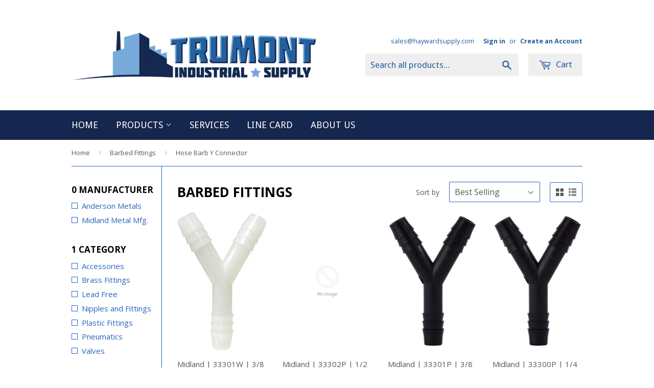

--- FILE ---
content_type: text/html; charset=utf-8
request_url: https://haywardsupply.com/collections/barbed-fittings/3-description_hose-barb-y-connector
body_size: 19897
content:
<!doctype html>
<!--[if lt IE 7]><html class="no-js lt-ie9 lt-ie8 lt-ie7" lang="en"> <![endif]-->
<!--[if IE 7]><html class="no-js lt-ie9 lt-ie8" lang="en"> <![endif]-->
<!--[if IE 8]><html class="no-js lt-ie9" lang="en"> <![endif]-->
<!--[if IE 9 ]><html class="ie9 no-js"> <![endif]-->
<!--[if (gt IE 9)|!(IE)]><!--> <html class="no-touch no-js"> <!--<![endif]-->
<head>
  <meta name="google-site-verification" content="udsT0RzrvHcPBHaHyOThccLP8uGGLdbWXlB1OOYgbaw" />
  <!-- Basic page needs ================================================== -->
  <meta charset="utf-8">
  <meta http-equiv="X-UA-Compatible" content="IE=edge,chrome=1">

  
  <link rel="shortcut icon" href="//haywardsupply.com/cdn/shop/t/2/assets/favicon.png?v=181335145741600862051472834793" type="image/png" />
  

  <!-- Title and description ================================================== -->
  <title>
  Barbed Fittings for Plastic Pipe – Hayward Supply &ndash; Tagged &quot;3 Description_Hose Barb Y Connector&quot; &ndash; Trumont  Supply
  </title>


  
    <meta name="description" content="Find the specially engineered barbed fittings for plastic pipe and home plumbing applications. At Hayward Supply, shop top quality fitting products.">
  

  <!-- Product meta ================================================== -->
  

  <meta property="og:type" content="website">
  <meta property="og:title" content="Barbed Fittings for Plastic Pipe – Hayward Supply">
  <meta property="og:url" content="https://trumontsupply.com/collections/barbed-fittings/3-description_hose-barb-y-connector">
  
  <meta property="og:image" content="http://haywardsupply.com/cdn/shop/t/2/assets/logo.png?v=122556112085533936461609995174">
  <meta property="og:image:secure_url" content="https://haywardsupply.com/cdn/shop/t/2/assets/logo.png?v=122556112085533936461609995174">
  


  
    <meta property="og:description" content="Find the specially engineered barbed fittings for plastic pipe and home plumbing applications. At Hayward Supply, shop top quality fitting products.">
  

  <meta property="og:site_name" content="Trumont  Supply">

  


<meta name="twitter:card" content="summary">

  <meta name="twitter:site" content="@haywardsupply">




  <!-- Helpers ================================================== -->
  <link rel="canonical" href="https://trumontsupply.com/collections/barbed-fittings/3-description_hose-barb-y-connector">
  <meta name="viewport" content="width=device-width,initial-scale=1">

  
  <!-- Ajaxify Cart Plugin ================================================== -->
  <link href="//haywardsupply.com/cdn/shop/t/2/assets/ajaxify.scss.css?v=182504318136688838021473291000" rel="stylesheet" type="text/css" media="all" />
  

  <!-- CSS ================================================== -->
  <link href="//haywardsupply.com/cdn/shop/t/2/assets/timber.scss.css?v=148476320457155493581741798683" rel="stylesheet" type="text/css" media="all" />
  
  
  
  <link href="//fonts.googleapis.com/css?family=Open+Sans:400,700" rel="stylesheet" type="text/css" media="all" />


  


  
    
    
    <link href="//fonts.googleapis.com/css?family=Droid+Sans:400" rel="stylesheet" type="text/css" media="all" />
  



  <!-- Header hook for plugins ================================================== -->
  <script>window.performance && window.performance.mark && window.performance.mark('shopify.content_for_header.start');</script><meta name="google-site-verification" content="vqX0hlsONyM760quUA-WlsEeOYJGYwGB2DZLf16hKCQ">
<meta id="shopify-digital-wallet" name="shopify-digital-wallet" content="/14112380/digital_wallets/dialog">
<meta name="shopify-checkout-api-token" content="3fdea147bea3a1e773e7f17baac3f0c5">
<meta id="in-context-paypal-metadata" data-shop-id="14112380" data-venmo-supported="false" data-environment="production" data-locale="en_US" data-paypal-v4="true" data-currency="USD">
<link rel="alternate" type="application/atom+xml" title="Feed" href="/collections/barbed-fittings/3-description_hose-barb-y-connector.atom" />
<link rel="alternate" type="application/json+oembed" href="https://trumontsupply.com/collections/barbed-fittings/3-description_hose-barb-y-connector.oembed">
<script async="async" src="/checkouts/internal/preloads.js?locale=en-US"></script>
<link rel="preconnect" href="https://shop.app" crossorigin="anonymous">
<script async="async" src="https://shop.app/checkouts/internal/preloads.js?locale=en-US&shop_id=14112380" crossorigin="anonymous"></script>
<script id="apple-pay-shop-capabilities" type="application/json">{"shopId":14112380,"countryCode":"US","currencyCode":"USD","merchantCapabilities":["supports3DS"],"merchantId":"gid:\/\/shopify\/Shop\/14112380","merchantName":"Trumont  Supply","requiredBillingContactFields":["postalAddress","email","phone"],"requiredShippingContactFields":["postalAddress","email","phone"],"shippingType":"shipping","supportedNetworks":["visa","masterCard","amex","discover","elo","jcb"],"total":{"type":"pending","label":"Trumont  Supply","amount":"1.00"},"shopifyPaymentsEnabled":true,"supportsSubscriptions":true}</script>
<script id="shopify-features" type="application/json">{"accessToken":"3fdea147bea3a1e773e7f17baac3f0c5","betas":["rich-media-storefront-analytics"],"domain":"haywardsupply.com","predictiveSearch":true,"shopId":14112380,"locale":"en"}</script>
<script>var Shopify = Shopify || {};
Shopify.shop = "hsupply.myshopify.com";
Shopify.locale = "en";
Shopify.currency = {"active":"USD","rate":"1.0"};
Shopify.country = "US";
Shopify.theme = {"name":"Supply","id":118328641,"schema_name":null,"schema_version":null,"theme_store_id":679,"role":"main"};
Shopify.theme.handle = "null";
Shopify.theme.style = {"id":null,"handle":null};
Shopify.cdnHost = "haywardsupply.com/cdn";
Shopify.routes = Shopify.routes || {};
Shopify.routes.root = "/";</script>
<script type="module">!function(o){(o.Shopify=o.Shopify||{}).modules=!0}(window);</script>
<script>!function(o){function n(){var o=[];function n(){o.push(Array.prototype.slice.apply(arguments))}return n.q=o,n}var t=o.Shopify=o.Shopify||{};t.loadFeatures=n(),t.autoloadFeatures=n()}(window);</script>
<script>
  window.ShopifyPay = window.ShopifyPay || {};
  window.ShopifyPay.apiHost = "shop.app\/pay";
  window.ShopifyPay.redirectState = null;
</script>
<script id="shop-js-analytics" type="application/json">{"pageType":"collection"}</script>
<script defer="defer" async type="module" src="//haywardsupply.com/cdn/shopifycloud/shop-js/modules/v2/client.init-shop-cart-sync_BN7fPSNr.en.esm.js"></script>
<script defer="defer" async type="module" src="//haywardsupply.com/cdn/shopifycloud/shop-js/modules/v2/chunk.common_Cbph3Kss.esm.js"></script>
<script defer="defer" async type="module" src="//haywardsupply.com/cdn/shopifycloud/shop-js/modules/v2/chunk.modal_DKumMAJ1.esm.js"></script>
<script type="module">
  await import("//haywardsupply.com/cdn/shopifycloud/shop-js/modules/v2/client.init-shop-cart-sync_BN7fPSNr.en.esm.js");
await import("//haywardsupply.com/cdn/shopifycloud/shop-js/modules/v2/chunk.common_Cbph3Kss.esm.js");
await import("//haywardsupply.com/cdn/shopifycloud/shop-js/modules/v2/chunk.modal_DKumMAJ1.esm.js");

  window.Shopify.SignInWithShop?.initShopCartSync?.({"fedCMEnabled":true,"windoidEnabled":true});

</script>
<script>
  window.Shopify = window.Shopify || {};
  if (!window.Shopify.featureAssets) window.Shopify.featureAssets = {};
  window.Shopify.featureAssets['shop-js'] = {"shop-cart-sync":["modules/v2/client.shop-cart-sync_CJVUk8Jm.en.esm.js","modules/v2/chunk.common_Cbph3Kss.esm.js","modules/v2/chunk.modal_DKumMAJ1.esm.js"],"init-fed-cm":["modules/v2/client.init-fed-cm_7Fvt41F4.en.esm.js","modules/v2/chunk.common_Cbph3Kss.esm.js","modules/v2/chunk.modal_DKumMAJ1.esm.js"],"init-shop-email-lookup-coordinator":["modules/v2/client.init-shop-email-lookup-coordinator_Cc088_bR.en.esm.js","modules/v2/chunk.common_Cbph3Kss.esm.js","modules/v2/chunk.modal_DKumMAJ1.esm.js"],"init-windoid":["modules/v2/client.init-windoid_hPopwJRj.en.esm.js","modules/v2/chunk.common_Cbph3Kss.esm.js","modules/v2/chunk.modal_DKumMAJ1.esm.js"],"shop-button":["modules/v2/client.shop-button_B0jaPSNF.en.esm.js","modules/v2/chunk.common_Cbph3Kss.esm.js","modules/v2/chunk.modal_DKumMAJ1.esm.js"],"shop-cash-offers":["modules/v2/client.shop-cash-offers_DPIskqss.en.esm.js","modules/v2/chunk.common_Cbph3Kss.esm.js","modules/v2/chunk.modal_DKumMAJ1.esm.js"],"shop-toast-manager":["modules/v2/client.shop-toast-manager_CK7RT69O.en.esm.js","modules/v2/chunk.common_Cbph3Kss.esm.js","modules/v2/chunk.modal_DKumMAJ1.esm.js"],"init-shop-cart-sync":["modules/v2/client.init-shop-cart-sync_BN7fPSNr.en.esm.js","modules/v2/chunk.common_Cbph3Kss.esm.js","modules/v2/chunk.modal_DKumMAJ1.esm.js"],"init-customer-accounts-sign-up":["modules/v2/client.init-customer-accounts-sign-up_CfPf4CXf.en.esm.js","modules/v2/client.shop-login-button_DeIztwXF.en.esm.js","modules/v2/chunk.common_Cbph3Kss.esm.js","modules/v2/chunk.modal_DKumMAJ1.esm.js"],"pay-button":["modules/v2/client.pay-button_CgIwFSYN.en.esm.js","modules/v2/chunk.common_Cbph3Kss.esm.js","modules/v2/chunk.modal_DKumMAJ1.esm.js"],"init-customer-accounts":["modules/v2/client.init-customer-accounts_DQ3x16JI.en.esm.js","modules/v2/client.shop-login-button_DeIztwXF.en.esm.js","modules/v2/chunk.common_Cbph3Kss.esm.js","modules/v2/chunk.modal_DKumMAJ1.esm.js"],"avatar":["modules/v2/client.avatar_BTnouDA3.en.esm.js"],"init-shop-for-new-customer-accounts":["modules/v2/client.init-shop-for-new-customer-accounts_CsZy_esa.en.esm.js","modules/v2/client.shop-login-button_DeIztwXF.en.esm.js","modules/v2/chunk.common_Cbph3Kss.esm.js","modules/v2/chunk.modal_DKumMAJ1.esm.js"],"shop-follow-button":["modules/v2/client.shop-follow-button_BRMJjgGd.en.esm.js","modules/v2/chunk.common_Cbph3Kss.esm.js","modules/v2/chunk.modal_DKumMAJ1.esm.js"],"checkout-modal":["modules/v2/client.checkout-modal_B9Drz_yf.en.esm.js","modules/v2/chunk.common_Cbph3Kss.esm.js","modules/v2/chunk.modal_DKumMAJ1.esm.js"],"shop-login-button":["modules/v2/client.shop-login-button_DeIztwXF.en.esm.js","modules/v2/chunk.common_Cbph3Kss.esm.js","modules/v2/chunk.modal_DKumMAJ1.esm.js"],"lead-capture":["modules/v2/client.lead-capture_DXYzFM3R.en.esm.js","modules/v2/chunk.common_Cbph3Kss.esm.js","modules/v2/chunk.modal_DKumMAJ1.esm.js"],"shop-login":["modules/v2/client.shop-login_CA5pJqmO.en.esm.js","modules/v2/chunk.common_Cbph3Kss.esm.js","modules/v2/chunk.modal_DKumMAJ1.esm.js"],"payment-terms":["modules/v2/client.payment-terms_BxzfvcZJ.en.esm.js","modules/v2/chunk.common_Cbph3Kss.esm.js","modules/v2/chunk.modal_DKumMAJ1.esm.js"]};
</script>
<script>(function() {
  var isLoaded = false;
  function asyncLoad() {
    if (isLoaded) return;
    isLoaded = true;
    var urls = ["https:\/\/cdn.hextom.com\/js\/freeshippingbar.js?shop=hsupply.myshopify.com"];
    for (var i = 0; i < urls.length; i++) {
      var s = document.createElement('script');
      s.type = 'text/javascript';
      s.async = true;
      s.src = urls[i];
      var x = document.getElementsByTagName('script')[0];
      x.parentNode.insertBefore(s, x);
    }
  };
  if(window.attachEvent) {
    window.attachEvent('onload', asyncLoad);
  } else {
    window.addEventListener('load', asyncLoad, false);
  }
})();</script>
<script id="__st">var __st={"a":14112380,"offset":-21600,"reqid":"fb47b0eb-10b3-4e89-b935-6f0d16fb2d04-1769797581","pageurl":"haywardsupply.com\/collections\/barbed-fittings\/3-description_hose-barb-y-connector","u":"b3a6cbc49caf","p":"collection","rtyp":"collection","rid":285801345};</script>
<script>window.ShopifyPaypalV4VisibilityTracking = true;</script>
<script id="captcha-bootstrap">!function(){'use strict';const t='contact',e='account',n='new_comment',o=[[t,t],['blogs',n],['comments',n],[t,'customer']],c=[[e,'customer_login'],[e,'guest_login'],[e,'recover_customer_password'],[e,'create_customer']],r=t=>t.map((([t,e])=>`form[action*='/${t}']:not([data-nocaptcha='true']) input[name='form_type'][value='${e}']`)).join(','),a=t=>()=>t?[...document.querySelectorAll(t)].map((t=>t.form)):[];function s(){const t=[...o],e=r(t);return a(e)}const i='password',u='form_key',d=['recaptcha-v3-token','g-recaptcha-response','h-captcha-response',i],f=()=>{try{return window.sessionStorage}catch{return}},m='__shopify_v',_=t=>t.elements[u];function p(t,e,n=!1){try{const o=window.sessionStorage,c=JSON.parse(o.getItem(e)),{data:r}=function(t){const{data:e,action:n}=t;return t[m]||n?{data:e,action:n}:{data:t,action:n}}(c);for(const[e,n]of Object.entries(r))t.elements[e]&&(t.elements[e].value=n);n&&o.removeItem(e)}catch(o){console.error('form repopulation failed',{error:o})}}const l='form_type',E='cptcha';function T(t){t.dataset[E]=!0}const w=window,h=w.document,L='Shopify',v='ce_forms',y='captcha';let A=!1;((t,e)=>{const n=(g='f06e6c50-85a8-45c8-87d0-21a2b65856fe',I='https://cdn.shopify.com/shopifycloud/storefront-forms-hcaptcha/ce_storefront_forms_captcha_hcaptcha.v1.5.2.iife.js',D={infoText:'Protected by hCaptcha',privacyText:'Privacy',termsText:'Terms'},(t,e,n)=>{const o=w[L][v],c=o.bindForm;if(c)return c(t,g,e,D).then(n);var r;o.q.push([[t,g,e,D],n]),r=I,A||(h.body.append(Object.assign(h.createElement('script'),{id:'captcha-provider',async:!0,src:r})),A=!0)});var g,I,D;w[L]=w[L]||{},w[L][v]=w[L][v]||{},w[L][v].q=[],w[L][y]=w[L][y]||{},w[L][y].protect=function(t,e){n(t,void 0,e),T(t)},Object.freeze(w[L][y]),function(t,e,n,w,h,L){const[v,y,A,g]=function(t,e,n){const i=e?o:[],u=t?c:[],d=[...i,...u],f=r(d),m=r(i),_=r(d.filter((([t,e])=>n.includes(e))));return[a(f),a(m),a(_),s()]}(w,h,L),I=t=>{const e=t.target;return e instanceof HTMLFormElement?e:e&&e.form},D=t=>v().includes(t);t.addEventListener('submit',(t=>{const e=I(t);if(!e)return;const n=D(e)&&!e.dataset.hcaptchaBound&&!e.dataset.recaptchaBound,o=_(e),c=g().includes(e)&&(!o||!o.value);(n||c)&&t.preventDefault(),c&&!n&&(function(t){try{if(!f())return;!function(t){const e=f();if(!e)return;const n=_(t);if(!n)return;const o=n.value;o&&e.removeItem(o)}(t);const e=Array.from(Array(32),(()=>Math.random().toString(36)[2])).join('');!function(t,e){_(t)||t.append(Object.assign(document.createElement('input'),{type:'hidden',name:u})),t.elements[u].value=e}(t,e),function(t,e){const n=f();if(!n)return;const o=[...t.querySelectorAll(`input[type='${i}']`)].map((({name:t})=>t)),c=[...d,...o],r={};for(const[a,s]of new FormData(t).entries())c.includes(a)||(r[a]=s);n.setItem(e,JSON.stringify({[m]:1,action:t.action,data:r}))}(t,e)}catch(e){console.error('failed to persist form',e)}}(e),e.submit())}));const S=(t,e)=>{t&&!t.dataset[E]&&(n(t,e.some((e=>e===t))),T(t))};for(const o of['focusin','change'])t.addEventListener(o,(t=>{const e=I(t);D(e)&&S(e,y())}));const B=e.get('form_key'),M=e.get(l),P=B&&M;t.addEventListener('DOMContentLoaded',(()=>{const t=y();if(P)for(const e of t)e.elements[l].value===M&&p(e,B);[...new Set([...A(),...v().filter((t=>'true'===t.dataset.shopifyCaptcha))])].forEach((e=>S(e,t)))}))}(h,new URLSearchParams(w.location.search),n,t,e,['guest_login'])})(!0,!0)}();</script>
<script integrity="sha256-4kQ18oKyAcykRKYeNunJcIwy7WH5gtpwJnB7kiuLZ1E=" data-source-attribution="shopify.loadfeatures" defer="defer" src="//haywardsupply.com/cdn/shopifycloud/storefront/assets/storefront/load_feature-a0a9edcb.js" crossorigin="anonymous"></script>
<script crossorigin="anonymous" defer="defer" src="//haywardsupply.com/cdn/shopifycloud/storefront/assets/shopify_pay/storefront-65b4c6d7.js?v=20250812"></script>
<script data-source-attribution="shopify.dynamic_checkout.dynamic.init">var Shopify=Shopify||{};Shopify.PaymentButton=Shopify.PaymentButton||{isStorefrontPortableWallets:!0,init:function(){window.Shopify.PaymentButton.init=function(){};var t=document.createElement("script");t.src="https://haywardsupply.com/cdn/shopifycloud/portable-wallets/latest/portable-wallets.en.js",t.type="module",document.head.appendChild(t)}};
</script>
<script data-source-attribution="shopify.dynamic_checkout.buyer_consent">
  function portableWalletsHideBuyerConsent(e){var t=document.getElementById("shopify-buyer-consent"),n=document.getElementById("shopify-subscription-policy-button");t&&n&&(t.classList.add("hidden"),t.setAttribute("aria-hidden","true"),n.removeEventListener("click",e))}function portableWalletsShowBuyerConsent(e){var t=document.getElementById("shopify-buyer-consent"),n=document.getElementById("shopify-subscription-policy-button");t&&n&&(t.classList.remove("hidden"),t.removeAttribute("aria-hidden"),n.addEventListener("click",e))}window.Shopify?.PaymentButton&&(window.Shopify.PaymentButton.hideBuyerConsent=portableWalletsHideBuyerConsent,window.Shopify.PaymentButton.showBuyerConsent=portableWalletsShowBuyerConsent);
</script>
<script data-source-attribution="shopify.dynamic_checkout.cart.bootstrap">document.addEventListener("DOMContentLoaded",(function(){function t(){return document.querySelector("shopify-accelerated-checkout-cart, shopify-accelerated-checkout")}if(t())Shopify.PaymentButton.init();else{new MutationObserver((function(e,n){t()&&(Shopify.PaymentButton.init(),n.disconnect())})).observe(document.body,{childList:!0,subtree:!0})}}));
</script>
<link id="shopify-accelerated-checkout-styles" rel="stylesheet" media="screen" href="https://haywardsupply.com/cdn/shopifycloud/portable-wallets/latest/accelerated-checkout-backwards-compat.css" crossorigin="anonymous">
<style id="shopify-accelerated-checkout-cart">
        #shopify-buyer-consent {
  margin-top: 1em;
  display: inline-block;
  width: 100%;
}

#shopify-buyer-consent.hidden {
  display: none;
}

#shopify-subscription-policy-button {
  background: none;
  border: none;
  padding: 0;
  text-decoration: underline;
  font-size: inherit;
  cursor: pointer;
}

#shopify-subscription-policy-button::before {
  box-shadow: none;
}

      </style>

<script>window.performance && window.performance.mark && window.performance.mark('shopify.content_for_header.end');</script>

  

<!--[if lt IE 9]>
<script src="//cdnjs.cloudflare.com/ajax/libs/html5shiv/3.7.2/html5shiv.min.js" type="text/javascript"></script>
<script src="//haywardsupply.com/cdn/shop/t/2/assets/respond.min.js?v=52248677837542619231470790075" type="text/javascript"></script>
<link href="//haywardsupply.com/cdn/shop/t/2/assets/respond-proxy.html" id="respond-proxy" rel="respond-proxy" />
<link href="//trumontsupply.com/search?q=0f35938278e058a5a939d81b52c0e87f" id="respond-redirect" rel="respond-redirect" />
<script src="//trumontsupply.com/search?q=0f35938278e058a5a939d81b52c0e87f" type="text/javascript"></script>
<![endif]-->
<!--[if (lte IE 9) ]><script src="//haywardsupply.com/cdn/shop/t/2/assets/match-media.min.js?v=159635276924582161481470790074" type="text/javascript"></script><![endif]-->


  
  

  <script src="//ajax.googleapis.com/ajax/libs/jquery/1.11.0/jquery.min.js" type="text/javascript"></script>
  <script src="//haywardsupply.com/cdn/shop/t/2/assets/modernizr.min.js?v=26620055551102246001470790074" type="text/javascript"></script>
  
  <meta name="google-site-verification" content="udsT0RzrvHcPBHaHyOThccLP8uGGLdbWXlB1OOYgbaw" />

  <style>
    .shopify-product-form #addToCart {
      width: 100%;
      margin-bottom: 14px;
    }
  </style>

<link href="https://monorail-edge.shopifysvc.com" rel="dns-prefetch">
<script>(function(){if ("sendBeacon" in navigator && "performance" in window) {try {var session_token_from_headers = performance.getEntriesByType('navigation')[0].serverTiming.find(x => x.name == '_s').description;} catch {var session_token_from_headers = undefined;}var session_cookie_matches = document.cookie.match(/_shopify_s=([^;]*)/);var session_token_from_cookie = session_cookie_matches && session_cookie_matches.length === 2 ? session_cookie_matches[1] : "";var session_token = session_token_from_headers || session_token_from_cookie || "";function handle_abandonment_event(e) {var entries = performance.getEntries().filter(function(entry) {return /monorail-edge.shopifysvc.com/.test(entry.name);});if (!window.abandonment_tracked && entries.length === 0) {window.abandonment_tracked = true;var currentMs = Date.now();var navigation_start = performance.timing.navigationStart;var payload = {shop_id: 14112380,url: window.location.href,navigation_start,duration: currentMs - navigation_start,session_token,page_type: "collection"};window.navigator.sendBeacon("https://monorail-edge.shopifysvc.com/v1/produce", JSON.stringify({schema_id: "online_store_buyer_site_abandonment/1.1",payload: payload,metadata: {event_created_at_ms: currentMs,event_sent_at_ms: currentMs}}));}}window.addEventListener('pagehide', handle_abandonment_event);}}());</script>
<script id="web-pixels-manager-setup">(function e(e,d,r,n,o){if(void 0===o&&(o={}),!Boolean(null===(a=null===(i=window.Shopify)||void 0===i?void 0:i.analytics)||void 0===a?void 0:a.replayQueue)){var i,a;window.Shopify=window.Shopify||{};var t=window.Shopify;t.analytics=t.analytics||{};var s=t.analytics;s.replayQueue=[],s.publish=function(e,d,r){return s.replayQueue.push([e,d,r]),!0};try{self.performance.mark("wpm:start")}catch(e){}var l=function(){var e={modern:/Edge?\/(1{2}[4-9]|1[2-9]\d|[2-9]\d{2}|\d{4,})\.\d+(\.\d+|)|Firefox\/(1{2}[4-9]|1[2-9]\d|[2-9]\d{2}|\d{4,})\.\d+(\.\d+|)|Chrom(ium|e)\/(9{2}|\d{3,})\.\d+(\.\d+|)|(Maci|X1{2}).+ Version\/(15\.\d+|(1[6-9]|[2-9]\d|\d{3,})\.\d+)([,.]\d+|)( \(\w+\)|)( Mobile\/\w+|) Safari\/|Chrome.+OPR\/(9{2}|\d{3,})\.\d+\.\d+|(CPU[ +]OS|iPhone[ +]OS|CPU[ +]iPhone|CPU IPhone OS|CPU iPad OS)[ +]+(15[._]\d+|(1[6-9]|[2-9]\d|\d{3,})[._]\d+)([._]\d+|)|Android:?[ /-](13[3-9]|1[4-9]\d|[2-9]\d{2}|\d{4,})(\.\d+|)(\.\d+|)|Android.+Firefox\/(13[5-9]|1[4-9]\d|[2-9]\d{2}|\d{4,})\.\d+(\.\d+|)|Android.+Chrom(ium|e)\/(13[3-9]|1[4-9]\d|[2-9]\d{2}|\d{4,})\.\d+(\.\d+|)|SamsungBrowser\/([2-9]\d|\d{3,})\.\d+/,legacy:/Edge?\/(1[6-9]|[2-9]\d|\d{3,})\.\d+(\.\d+|)|Firefox\/(5[4-9]|[6-9]\d|\d{3,})\.\d+(\.\d+|)|Chrom(ium|e)\/(5[1-9]|[6-9]\d|\d{3,})\.\d+(\.\d+|)([\d.]+$|.*Safari\/(?![\d.]+ Edge\/[\d.]+$))|(Maci|X1{2}).+ Version\/(10\.\d+|(1[1-9]|[2-9]\d|\d{3,})\.\d+)([,.]\d+|)( \(\w+\)|)( Mobile\/\w+|) Safari\/|Chrome.+OPR\/(3[89]|[4-9]\d|\d{3,})\.\d+\.\d+|(CPU[ +]OS|iPhone[ +]OS|CPU[ +]iPhone|CPU IPhone OS|CPU iPad OS)[ +]+(10[._]\d+|(1[1-9]|[2-9]\d|\d{3,})[._]\d+)([._]\d+|)|Android:?[ /-](13[3-9]|1[4-9]\d|[2-9]\d{2}|\d{4,})(\.\d+|)(\.\d+|)|Mobile Safari.+OPR\/([89]\d|\d{3,})\.\d+\.\d+|Android.+Firefox\/(13[5-9]|1[4-9]\d|[2-9]\d{2}|\d{4,})\.\d+(\.\d+|)|Android.+Chrom(ium|e)\/(13[3-9]|1[4-9]\d|[2-9]\d{2}|\d{4,})\.\d+(\.\d+|)|Android.+(UC? ?Browser|UCWEB|U3)[ /]?(15\.([5-9]|\d{2,})|(1[6-9]|[2-9]\d|\d{3,})\.\d+)\.\d+|SamsungBrowser\/(5\.\d+|([6-9]|\d{2,})\.\d+)|Android.+MQ{2}Browser\/(14(\.(9|\d{2,})|)|(1[5-9]|[2-9]\d|\d{3,})(\.\d+|))(\.\d+|)|K[Aa][Ii]OS\/(3\.\d+|([4-9]|\d{2,})\.\d+)(\.\d+|)/},d=e.modern,r=e.legacy,n=navigator.userAgent;return n.match(d)?"modern":n.match(r)?"legacy":"unknown"}(),u="modern"===l?"modern":"legacy",c=(null!=n?n:{modern:"",legacy:""})[u],f=function(e){return[e.baseUrl,"/wpm","/b",e.hashVersion,"modern"===e.buildTarget?"m":"l",".js"].join("")}({baseUrl:d,hashVersion:r,buildTarget:u}),m=function(e){var d=e.version,r=e.bundleTarget,n=e.surface,o=e.pageUrl,i=e.monorailEndpoint;return{emit:function(e){var a=e.status,t=e.errorMsg,s=(new Date).getTime(),l=JSON.stringify({metadata:{event_sent_at_ms:s},events:[{schema_id:"web_pixels_manager_load/3.1",payload:{version:d,bundle_target:r,page_url:o,status:a,surface:n,error_msg:t},metadata:{event_created_at_ms:s}}]});if(!i)return console&&console.warn&&console.warn("[Web Pixels Manager] No Monorail endpoint provided, skipping logging."),!1;try{return self.navigator.sendBeacon.bind(self.navigator)(i,l)}catch(e){}var u=new XMLHttpRequest;try{return u.open("POST",i,!0),u.setRequestHeader("Content-Type","text/plain"),u.send(l),!0}catch(e){return console&&console.warn&&console.warn("[Web Pixels Manager] Got an unhandled error while logging to Monorail."),!1}}}}({version:r,bundleTarget:l,surface:e.surface,pageUrl:self.location.href,monorailEndpoint:e.monorailEndpoint});try{o.browserTarget=l,function(e){var d=e.src,r=e.async,n=void 0===r||r,o=e.onload,i=e.onerror,a=e.sri,t=e.scriptDataAttributes,s=void 0===t?{}:t,l=document.createElement("script"),u=document.querySelector("head"),c=document.querySelector("body");if(l.async=n,l.src=d,a&&(l.integrity=a,l.crossOrigin="anonymous"),s)for(var f in s)if(Object.prototype.hasOwnProperty.call(s,f))try{l.dataset[f]=s[f]}catch(e){}if(o&&l.addEventListener("load",o),i&&l.addEventListener("error",i),u)u.appendChild(l);else{if(!c)throw new Error("Did not find a head or body element to append the script");c.appendChild(l)}}({src:f,async:!0,onload:function(){if(!function(){var e,d;return Boolean(null===(d=null===(e=window.Shopify)||void 0===e?void 0:e.analytics)||void 0===d?void 0:d.initialized)}()){var d=window.webPixelsManager.init(e)||void 0;if(d){var r=window.Shopify.analytics;r.replayQueue.forEach((function(e){var r=e[0],n=e[1],o=e[2];d.publishCustomEvent(r,n,o)})),r.replayQueue=[],r.publish=d.publishCustomEvent,r.visitor=d.visitor,r.initialized=!0}}},onerror:function(){return m.emit({status:"failed",errorMsg:"".concat(f," has failed to load")})},sri:function(e){var d=/^sha384-[A-Za-z0-9+/=]+$/;return"string"==typeof e&&d.test(e)}(c)?c:"",scriptDataAttributes:o}),m.emit({status:"loading"})}catch(e){m.emit({status:"failed",errorMsg:(null==e?void 0:e.message)||"Unknown error"})}}})({shopId: 14112380,storefrontBaseUrl: "https://trumontsupply.com",extensionsBaseUrl: "https://extensions.shopifycdn.com/cdn/shopifycloud/web-pixels-manager",monorailEndpoint: "https://monorail-edge.shopifysvc.com/unstable/produce_batch",surface: "storefront-renderer",enabledBetaFlags: ["2dca8a86"],webPixelsConfigList: [{"id":"517308637","configuration":"{\"config\":\"{\\\"pixel_id\\\":\\\"GT-55B7NLC7\\\",\\\"google_tag_ids\\\":[\\\"GT-55B7NLC7\\\"],\\\"target_country\\\":\\\"US\\\",\\\"gtag_events\\\":[{\\\"type\\\":\\\"view_item\\\",\\\"action_label\\\":\\\"MC-45ZNSLYLX0\\\"},{\\\"type\\\":\\\"purchase\\\",\\\"action_label\\\":\\\"MC-45ZNSLYLX0\\\"},{\\\"type\\\":\\\"page_view\\\",\\\"action_label\\\":\\\"MC-45ZNSLYLX0\\\"}],\\\"enable_monitoring_mode\\\":false}\"}","eventPayloadVersion":"v1","runtimeContext":"OPEN","scriptVersion":"b2a88bafab3e21179ed38636efcd8a93","type":"APP","apiClientId":1780363,"privacyPurposes":[],"dataSharingAdjustments":{"protectedCustomerApprovalScopes":["read_customer_address","read_customer_email","read_customer_name","read_customer_personal_data","read_customer_phone"]}},{"id":"157909213","configuration":"{\"pixel_id\":\"1802082839906770\",\"pixel_type\":\"facebook_pixel\",\"metaapp_system_user_token\":\"-\"}","eventPayloadVersion":"v1","runtimeContext":"OPEN","scriptVersion":"ca16bc87fe92b6042fbaa3acc2fbdaa6","type":"APP","apiClientId":2329312,"privacyPurposes":["ANALYTICS","MARKETING","SALE_OF_DATA"],"dataSharingAdjustments":{"protectedCustomerApprovalScopes":["read_customer_address","read_customer_email","read_customer_name","read_customer_personal_data","read_customer_phone"]}},{"id":"59211997","configuration":"{\"tagID\":\"2613733648292\"}","eventPayloadVersion":"v1","runtimeContext":"STRICT","scriptVersion":"18031546ee651571ed29edbe71a3550b","type":"APP","apiClientId":3009811,"privacyPurposes":["ANALYTICS","MARKETING","SALE_OF_DATA"],"dataSharingAdjustments":{"protectedCustomerApprovalScopes":["read_customer_address","read_customer_email","read_customer_name","read_customer_personal_data","read_customer_phone"]}},{"id":"71565533","eventPayloadVersion":"v1","runtimeContext":"LAX","scriptVersion":"1","type":"CUSTOM","privacyPurposes":["ANALYTICS"],"name":"Google Analytics tag (migrated)"},{"id":"shopify-app-pixel","configuration":"{}","eventPayloadVersion":"v1","runtimeContext":"STRICT","scriptVersion":"0450","apiClientId":"shopify-pixel","type":"APP","privacyPurposes":["ANALYTICS","MARKETING"]},{"id":"shopify-custom-pixel","eventPayloadVersion":"v1","runtimeContext":"LAX","scriptVersion":"0450","apiClientId":"shopify-pixel","type":"CUSTOM","privacyPurposes":["ANALYTICS","MARKETING"]}],isMerchantRequest: false,initData: {"shop":{"name":"Trumont  Supply","paymentSettings":{"currencyCode":"USD"},"myshopifyDomain":"hsupply.myshopify.com","countryCode":"US","storefrontUrl":"https:\/\/trumontsupply.com"},"customer":null,"cart":null,"checkout":null,"productVariants":[],"purchasingCompany":null},},"https://haywardsupply.com/cdn","1d2a099fw23dfb22ep557258f5m7a2edbae",{"modern":"","legacy":""},{"shopId":"14112380","storefrontBaseUrl":"https:\/\/trumontsupply.com","extensionBaseUrl":"https:\/\/extensions.shopifycdn.com\/cdn\/shopifycloud\/web-pixels-manager","surface":"storefront-renderer","enabledBetaFlags":"[\"2dca8a86\"]","isMerchantRequest":"false","hashVersion":"1d2a099fw23dfb22ep557258f5m7a2edbae","publish":"custom","events":"[[\"page_viewed\",{}],[\"collection_viewed\",{\"collection\":{\"id\":\"285801345\",\"title\":\"Barbed Fittings\",\"productVariants\":[{\"price\":{\"amount\":2.29,\"currencyCode\":\"USD\"},\"product\":{\"title\":\"Midland | 33301W | 3\/8 WHITE NYLON HOSE BARB  Y, Plastic Fittings, Plastic Hose Barbs, Hose Barb Y Connector\",\"vendor\":\"Midland Metal Mfg.\",\"id\":\"9277971277\",\"untranslatedTitle\":\"Midland | 33301W | 3\/8 WHITE NYLON HOSE BARB  Y, Plastic Fittings, Plastic Hose Barbs, Hose Barb Y Connector\",\"url\":\"\/products\/33301w_mm\",\"type\":\"fittings\"},\"id\":\"33696093325\",\"image\":{\"src\":\"\/\/haywardsupply.com\/cdn\/shop\/products\/33301W_d33eaa47-61f4-4fdd-8a3f-977b19cb7b30.jpg?v=1632187872\"},\"sku\":\"33301W\",\"title\":\"Default Title\",\"untranslatedTitle\":\"Default Title\"},{\"price\":{\"amount\":5.36,\"currencyCode\":\"USD\"},\"product\":{\"title\":\"Midland | 33302P | 1\/2 POLYPROP HOSE BARB  Y, Plastic Fittings, Plastic Hose Barbs, Hose Barb Y Connector\",\"vendor\":\"Midland Metal Mfg.\",\"id\":\"9277971533\",\"untranslatedTitle\":\"Midland | 33302P | 1\/2 POLYPROP HOSE BARB  Y, Plastic Fittings, Plastic Hose Barbs, Hose Barb Y Connector\",\"url\":\"\/products\/33302p_mm\",\"type\":\"fittings\"},\"id\":\"33696093901\",\"image\":null,\"sku\":\"33302P\",\"title\":\"Default Title\",\"untranslatedTitle\":\"Default Title\"},{\"price\":{\"amount\":2.93,\"currencyCode\":\"USD\"},\"product\":{\"title\":\"Midland | 33301P | 3\/8 POLYPROP HOSE BARB  Y, Plastic Fittings, Plastic Hose Barbs, Hose Barb Y Connector\",\"vendor\":\"Midland Metal Mfg.\",\"id\":\"9277971149\",\"untranslatedTitle\":\"Midland | 33301P | 3\/8 POLYPROP HOSE BARB  Y, Plastic Fittings, Plastic Hose Barbs, Hose Barb Y Connector\",\"url\":\"\/products\/33301p_mm\",\"type\":\"fittings\"},\"id\":\"33696093197\",\"image\":{\"src\":\"\/\/haywardsupply.com\/cdn\/shop\/products\/33301P_9f97574e-df13-4494-b235-aeff3e548f88.jpg?v=1632187875\"},\"sku\":\"33301P\",\"title\":\"Default Title\",\"untranslatedTitle\":\"Default Title\"},{\"price\":{\"amount\":4.73,\"currencyCode\":\"USD\"},\"product\":{\"title\":\"Midland | 33300P | 1\/4 POLYPROP HOSE BARB  Y, Plastic Fittings, Plastic Hose Barbs, Hose Barb Y Connector\",\"vendor\":\"Midland Metal Mfg.\",\"id\":\"9277971021\",\"untranslatedTitle\":\"Midland | 33300P | 1\/4 POLYPROP HOSE BARB  Y, Plastic Fittings, Plastic Hose Barbs, Hose Barb Y Connector\",\"url\":\"\/products\/33300p_mm\",\"type\":\"fittings\"},\"id\":\"33696092941\",\"image\":{\"src\":\"\/\/haywardsupply.com\/cdn\/shop\/products\/33300P_e58930c2-1aa2-4ba2-88a0-72daa78e7e96.jpg?v=1632187879\"},\"sku\":\"33300P\",\"title\":\"Default Title\",\"untranslatedTitle\":\"Default Title\"}]}}]]"});</script><script>
  window.ShopifyAnalytics = window.ShopifyAnalytics || {};
  window.ShopifyAnalytics.meta = window.ShopifyAnalytics.meta || {};
  window.ShopifyAnalytics.meta.currency = 'USD';
  var meta = {"products":[{"id":9277971277,"gid":"gid:\/\/shopify\/Product\/9277971277","vendor":"Midland Metal Mfg.","type":"fittings","handle":"33301w_mm","variants":[{"id":33696093325,"price":229,"name":"Midland | 33301W | 3\/8 WHITE NYLON HOSE BARB  Y, Plastic Fittings, Plastic Hose Barbs, Hose Barb Y Connector","public_title":null,"sku":"33301W"}],"remote":false},{"id":9277971533,"gid":"gid:\/\/shopify\/Product\/9277971533","vendor":"Midland Metal Mfg.","type":"fittings","handle":"33302p_mm","variants":[{"id":33696093901,"price":536,"name":"Midland | 33302P | 1\/2 POLYPROP HOSE BARB  Y, Plastic Fittings, Plastic Hose Barbs, Hose Barb Y Connector","public_title":null,"sku":"33302P"}],"remote":false},{"id":9277971149,"gid":"gid:\/\/shopify\/Product\/9277971149","vendor":"Midland Metal Mfg.","type":"fittings","handle":"33301p_mm","variants":[{"id":33696093197,"price":293,"name":"Midland | 33301P | 3\/8 POLYPROP HOSE BARB  Y, Plastic Fittings, Plastic Hose Barbs, Hose Barb Y Connector","public_title":null,"sku":"33301P"}],"remote":false},{"id":9277971021,"gid":"gid:\/\/shopify\/Product\/9277971021","vendor":"Midland Metal Mfg.","type":"fittings","handle":"33300p_mm","variants":[{"id":33696092941,"price":473,"name":"Midland | 33300P | 1\/4 POLYPROP HOSE BARB  Y, Plastic Fittings, Plastic Hose Barbs, Hose Barb Y Connector","public_title":null,"sku":"33300P"}],"remote":false}],"page":{"pageType":"collection","resourceType":"collection","resourceId":285801345,"requestId":"fb47b0eb-10b3-4e89-b935-6f0d16fb2d04-1769797581"}};
  for (var attr in meta) {
    window.ShopifyAnalytics.meta[attr] = meta[attr];
  }
</script>
<script class="analytics">
  (function () {
    var customDocumentWrite = function(content) {
      var jquery = null;

      if (window.jQuery) {
        jquery = window.jQuery;
      } else if (window.Checkout && window.Checkout.$) {
        jquery = window.Checkout.$;
      }

      if (jquery) {
        jquery('body').append(content);
      }
    };

    var hasLoggedConversion = function(token) {
      if (token) {
        return document.cookie.indexOf('loggedConversion=' + token) !== -1;
      }
      return false;
    }

    var setCookieIfConversion = function(token) {
      if (token) {
        var twoMonthsFromNow = new Date(Date.now());
        twoMonthsFromNow.setMonth(twoMonthsFromNow.getMonth() + 2);

        document.cookie = 'loggedConversion=' + token + '; expires=' + twoMonthsFromNow;
      }
    }

    var trekkie = window.ShopifyAnalytics.lib = window.trekkie = window.trekkie || [];
    if (trekkie.integrations) {
      return;
    }
    trekkie.methods = [
      'identify',
      'page',
      'ready',
      'track',
      'trackForm',
      'trackLink'
    ];
    trekkie.factory = function(method) {
      return function() {
        var args = Array.prototype.slice.call(arguments);
        args.unshift(method);
        trekkie.push(args);
        return trekkie;
      };
    };
    for (var i = 0; i < trekkie.methods.length; i++) {
      var key = trekkie.methods[i];
      trekkie[key] = trekkie.factory(key);
    }
    trekkie.load = function(config) {
      trekkie.config = config || {};
      trekkie.config.initialDocumentCookie = document.cookie;
      var first = document.getElementsByTagName('script')[0];
      var script = document.createElement('script');
      script.type = 'text/javascript';
      script.onerror = function(e) {
        var scriptFallback = document.createElement('script');
        scriptFallback.type = 'text/javascript';
        scriptFallback.onerror = function(error) {
                var Monorail = {
      produce: function produce(monorailDomain, schemaId, payload) {
        var currentMs = new Date().getTime();
        var event = {
          schema_id: schemaId,
          payload: payload,
          metadata: {
            event_created_at_ms: currentMs,
            event_sent_at_ms: currentMs
          }
        };
        return Monorail.sendRequest("https://" + monorailDomain + "/v1/produce", JSON.stringify(event));
      },
      sendRequest: function sendRequest(endpointUrl, payload) {
        // Try the sendBeacon API
        if (window && window.navigator && typeof window.navigator.sendBeacon === 'function' && typeof window.Blob === 'function' && !Monorail.isIos12()) {
          var blobData = new window.Blob([payload], {
            type: 'text/plain'
          });

          if (window.navigator.sendBeacon(endpointUrl, blobData)) {
            return true;
          } // sendBeacon was not successful

        } // XHR beacon

        var xhr = new XMLHttpRequest();

        try {
          xhr.open('POST', endpointUrl);
          xhr.setRequestHeader('Content-Type', 'text/plain');
          xhr.send(payload);
        } catch (e) {
          console.log(e);
        }

        return false;
      },
      isIos12: function isIos12() {
        return window.navigator.userAgent.lastIndexOf('iPhone; CPU iPhone OS 12_') !== -1 || window.navigator.userAgent.lastIndexOf('iPad; CPU OS 12_') !== -1;
      }
    };
    Monorail.produce('monorail-edge.shopifysvc.com',
      'trekkie_storefront_load_errors/1.1',
      {shop_id: 14112380,
      theme_id: 118328641,
      app_name: "storefront",
      context_url: window.location.href,
      source_url: "//haywardsupply.com/cdn/s/trekkie.storefront.c59ea00e0474b293ae6629561379568a2d7c4bba.min.js"});

        };
        scriptFallback.async = true;
        scriptFallback.src = '//haywardsupply.com/cdn/s/trekkie.storefront.c59ea00e0474b293ae6629561379568a2d7c4bba.min.js';
        first.parentNode.insertBefore(scriptFallback, first);
      };
      script.async = true;
      script.src = '//haywardsupply.com/cdn/s/trekkie.storefront.c59ea00e0474b293ae6629561379568a2d7c4bba.min.js';
      first.parentNode.insertBefore(script, first);
    };
    trekkie.load(
      {"Trekkie":{"appName":"storefront","development":false,"defaultAttributes":{"shopId":14112380,"isMerchantRequest":null,"themeId":118328641,"themeCityHash":"3613607483992042446","contentLanguage":"en","currency":"USD","eventMetadataId":"b555c4e0-9781-4eb5-959d-b3ec49977079"},"isServerSideCookieWritingEnabled":true,"monorailRegion":"shop_domain","enabledBetaFlags":["65f19447","b5387b81"]},"Session Attribution":{},"S2S":{"facebookCapiEnabled":false,"source":"trekkie-storefront-renderer","apiClientId":580111}}
    );

    var loaded = false;
    trekkie.ready(function() {
      if (loaded) return;
      loaded = true;

      window.ShopifyAnalytics.lib = window.trekkie;

      var originalDocumentWrite = document.write;
      document.write = customDocumentWrite;
      try { window.ShopifyAnalytics.merchantGoogleAnalytics.call(this); } catch(error) {};
      document.write = originalDocumentWrite;

      window.ShopifyAnalytics.lib.page(null,{"pageType":"collection","resourceType":"collection","resourceId":285801345,"requestId":"fb47b0eb-10b3-4e89-b935-6f0d16fb2d04-1769797581","shopifyEmitted":true});

      var match = window.location.pathname.match(/checkouts\/(.+)\/(thank_you|post_purchase)/)
      var token = match? match[1]: undefined;
      if (!hasLoggedConversion(token)) {
        setCookieIfConversion(token);
        window.ShopifyAnalytics.lib.track("Viewed Product Category",{"currency":"USD","category":"Collection: barbed-fittings","collectionName":"barbed-fittings","collectionId":285801345,"nonInteraction":true},undefined,undefined,{"shopifyEmitted":true});
      }
    });


        var eventsListenerScript = document.createElement('script');
        eventsListenerScript.async = true;
        eventsListenerScript.src = "//haywardsupply.com/cdn/shopifycloud/storefront/assets/shop_events_listener-3da45d37.js";
        document.getElementsByTagName('head')[0].appendChild(eventsListenerScript);

})();</script>
  <script>
  if (!window.ga || (window.ga && typeof window.ga !== 'function')) {
    window.ga = function ga() {
      (window.ga.q = window.ga.q || []).push(arguments);
      if (window.Shopify && window.Shopify.analytics && typeof window.Shopify.analytics.publish === 'function') {
        window.Shopify.analytics.publish("ga_stub_called", {}, {sendTo: "google_osp_migration"});
      }
      console.error("Shopify's Google Analytics stub called with:", Array.from(arguments), "\nSee https://help.shopify.com/manual/promoting-marketing/pixels/pixel-migration#google for more information.");
    };
    if (window.Shopify && window.Shopify.analytics && typeof window.Shopify.analytics.publish === 'function') {
      window.Shopify.analytics.publish("ga_stub_initialized", {}, {sendTo: "google_osp_migration"});
    }
  }
</script>
<script
  defer
  src="https://haywardsupply.com/cdn/shopifycloud/perf-kit/shopify-perf-kit-3.1.0.min.js"
  data-application="storefront-renderer"
  data-shop-id="14112380"
  data-render-region="gcp-us-central1"
  data-page-type="collection"
  data-theme-instance-id="118328641"
  data-theme-name=""
  data-theme-version=""
  data-monorail-region="shop_domain"
  data-resource-timing-sampling-rate="10"
  data-shs="true"
  data-shs-beacon="true"
  data-shs-export-with-fetch="true"
  data-shs-logs-sample-rate="1"
  data-shs-beacon-endpoint="https://haywardsupply.com/api/collect"
></script>
</head>

<body id="barbed-fittings-for-plastic-pipe-hayward-supply" class="template-collection" >


 
  <header class="site-header" role="banner">
    <div class="wrapper">

      <div class="grid--full">
        <div class="grid-item large--one-half">
          
            <div class="h1 header-logo" itemscope itemtype="http://schema.org/Organization">
          
            
              <a href="/" itemprop="url">
                <img src="//haywardsupply.com/cdn/shop/t/2/assets/logo.png?v=122556112085533936461609995174" alt="Trumont  Supply" itemprop="logo">
              </a>
            
          
            </div>
          
        </div>

        <div class="grid-item large--one-half text-center large--text-right">
          
            <div class="site-header--text-links">
              
                sales@haywardsupply.com
              

              
                <span class="site-header--meta-links medium-down--hide">
                  
                    <a href="https://trumontsupply.com/customer_authentication/redirect?locale=en&amp;region_country=US" id="customer_login_link">Sign in</a>
                    <span class="site-header--spacer">or</span>
                    <a href="https://shopify.com/14112380/account?locale=en" id="customer_register_link">Create an Account</a>
                  
                </span>
              
            </div>

            <br class="medium-down--hide">
          

          <form action="/search" method="get" class="search-bar" role="search">
  <input type="hidden" name="type" value="product">

  <input type="search" name="q" value="" placeholder="Search all products..." aria-label="Search all products...">
  <button type="submit" class="search-bar--submit icon-fallback-text">
    <span class="icon icon-search" aria-hidden="true"></span>
    <span class="fallback-text">Search</span>
  </button>
</form>


          <a href="/cart" class="header-cart-btn cart-toggle">
            <span class="icon icon-cart"></span>
            Cart <span class="cart-count cart-badge--desktop hidden-count">0</span>
          </a>
        </div>
      </div>

    </div>
  </header>

  <nav class="nav-bar" role="navigation">
    <div class="wrapper">
      <form action="/search" method="get" class="search-bar" role="search">
  <input type="hidden" name="type" value="product">

  <input type="search" name="q" value="" placeholder="Search all products..." aria-label="Search all products...">
  <button type="submit" class="search-bar--submit icon-fallback-text">
    <span class="icon icon-search" aria-hidden="true"></span>
    <span class="fallback-text">Search</span>
  </button>
</form>

      <ul class="site-nav" id="accessibleNav">
  
  
    
    
      <li >
        <a href="/">Home</a>
      </li>
    
  
    
    
      <li class="site-nav--has-dropdown" aria-haspopup="true">
        <a href="/collections/all">
          Products
          <span class="icon-fallback-text">
            <span class="icon icon-arrow-down" aria-hidden="true"></span>
          </span>
        </a>
        <ul class="site-nav--dropdown">
          
            <li ><a href="/collections/nipples-fittings">Nipples &amp; Fittings</a></li>
          
            <li ><a href="/collections/lead-free">Lead Free</a></li>
          
            <li ><a href="/collections/valves">Valves</a></li>
          
            <li ><a href="/collections/brass-fittings">Brass Fittings</a></li>
          
            <li ><a href="/collections/plastic-fittings">Plastic Fittings</a></li>
          
            <li class="site-nav--active"><a href="/collections/barbed-fittings">Barbs</a></li>
          
            <li ><a href="/collections/clamps">Clamps</a></li>
          
            <li ><a href="/collections/pneumatics">Pneumatics</a></li>
          
            <li ><a href="/pages/boating">Boating</a></li>
          
            <li ><a href="/collections/hydraulics">Hydraulics</a></li>
          
            <li ><a href="/collections/tubing">Tubing</a></li>
          
            <li ><a href="/collections/cargo-restraint">Cargo Restraint</a></li>
          
            <li ><a href="/collections/accessories">Accessories</a></li>
          
        </ul>
      </li>
    
  
    
    
      <li >
        <a href="/pages/wire-edm-specialists">Services</a>
      </li>
    
  
    
    
      <li >
        <a href="/">Line Card</a>
      </li>
    
  
    
    
      <li >
        <a href="/pages/about-us">About us</a>
      </li>
    
  

  
    
      <li class="customer-navlink large--hide"><a href="https://trumontsupply.com/customer_authentication/redirect?locale=en&amp;region_country=US" id="customer_login_link">Sign in</a></li>
      <li class="customer-navlink large--hide"><a href="https://shopify.com/14112380/account?locale=en" id="customer_register_link">Create an Account</a></li>
    
  
</ul>

    </div>
  </nav>

  <div id="mobileNavBar">
    <div class="display-table-cell">
      <a class="menu-toggle mobileNavBar-link"><span class="icon icon-hamburger"></span>Menu</a>
    </div>
    <div class="display-table-cell">
      <a href="/cart" class="cart-toggle mobileNavBar-link">
        <span class="icon icon-cart"></span>
        Cart <span class="cart-count hidden-count">0</span>
      </a>
    </div>
  </div>

  <main class="wrapper main-content" role="main">

    






<nav class="breadcrumb" role="navigation" aria-label="breadcrumbs">
  <a href="/" title="Back to the frontpage">Home</a>

  

    <span class="divider" aria-hidden="true">&rsaquo;</span>

    

      
      <a href="/collections/barbed-fittings" title="">Barbed Fittings</a>

      <span class="divider" aria-hidden="true">&rsaquo;</span>

      

        
        
        
          
            
            <span>
              Hose Barb Y Connector
            </span>
          
        

        

        

      

    

  
</nav>






<div class="grid grid-border">

  
  <aside class="sidebar grid-item large--one-fifth collection-filters" id="collectionFilters">
    


  

    <div class="grid-uniform">
      
      
        <div class="grid-item small--one-half medium--one-third">
          <h2 class="h3">0 Manufacturer</h2>
          <ul class="advanced-filters">
            
            
              
              
                
                
                  <li class="advanced-filter" data-group="0 Manufacturer" data-handle="0-manufacturer_anderson-metals"><a href="/collections/barbed-fittings/3-description_hose-barb-y-connector+0-manufacturer_anderson-metals" title="Narrow selection to products matching tag 0 Manufacturer_Anderson Metals">Anderson Metals</a></li>
                
              
            
              
              
                
                
                  <li class="advanced-filter" data-group="0 Manufacturer" data-handle="0-manufacturer_midland-metal-mfg"><a href="/collections/barbed-fittings/3-description_hose-barb-y-connector+0-manufacturer_midland-metal-mfg" title="Narrow selection to products matching tag 0 Manufacturer_Midland Metal Mfg.">Midland Metal Mfg.</a></li>
                
              
            
              
              
            
              
              
            
              
              
            
              
              
            
              
              
            
              
              
            
              
              
            
              
              
            
              
              
            
              
              
            
              
              
            
              
              
            
              
              
            
              
              
            
              
              
            
              
              
            
              
              
            
              
              
            
              
              
            
              
              
            
              
              
            
              
              
            
              
              
            
              
              
            
              
              
            
              
              
            
              
              
            
              
              
            
              
              
            
              
              
            
              
              
            
              
              
            
              
              
            
              
              
            
              
              
            
              
              
            
              
              
            
              
              
            
              
              
            
              
              
            
              
              
            
              
              
            
              
              
            
              
              
            
              
              
            
              
              
            
              
              
            
              
              
            
              
              
            
              
              
            
              
              
            
              
              
            
              
              
            
              
              
            
              
              
            
              
              
            
              
              
            
              
              
            
              
              
            
              
              
            
              
              
            
              
              
            
              
              
            
              
              
            
              
              
            
              
              
            
              
              
            
              
              
            
              
              
            
              
              
            
              
              
            
              
              
            
              
              
            
              
              
            
              
              
            
              
              
            
              
              
            
              
              
            
              
              
            
              
              
            
              
              
            
              
              
            
              
              
            
              
              
            
              
              
            
              
              
            
              
              
            
              
              
            
              
              
            
              
              
            
              
              
            
              
              
            
              
              
            
              
              
            
              
              
            
              
              
            
              
              
            
              
              
            
              
              
            
              
              
            
              
              
            
              
              
            
              
              
            
              
              
            
              
              
            
              
              
            
              
              
            
              
              
            
              
              
            
              
              
            
              
              
            
              
              
            
              
              
            
              
              
            
              
              
            
              
              
            
              
              
            
              
              
            
              
              
            
              
              
            
              
              
            
              
              
            
              
              
            
              
              
            
              
              
            
              
              
            
              
              
            
              
              
            
              
              
            
              
              
            
              
              
            
              
              
            
              
              
            
              
              
            
              
              
            
              
              
            
              
              
            
              
              
            
              
              
            
              
              
            
              
              
            
              
              
            
              
              
            
              
              
            
              
              
            
              
              
            
              
              
            
              
              
            
              
              
            
              
              
            
              
              
            
          </ul>
        </div>
      
        <div class="grid-item small--one-half medium--one-third">
          <h2 class="h3">1 Category</h2>
          <ul class="advanced-filters">
            
            
              
              
            
              
              
            
              
              
                
                
                  <li class="advanced-filter" data-group="1 Category" data-handle="1-category_accessories"><a href="/collections/barbed-fittings/3-description_hose-barb-y-connector+1-category_accessories" title="Narrow selection to products matching tag 1 Category_Accessories">Accessories</a></li>
                
              
            
              
              
                
                
                  <li class="advanced-filter" data-group="1 Category" data-handle="1-category_brass-fittings"><a href="/collections/barbed-fittings/3-description_hose-barb-y-connector+1-category_brass-fittings" title="Narrow selection to products matching tag 1 Category_Brass Fittings">Brass Fittings</a></li>
                
              
            
              
              
                
                
                  <li class="advanced-filter" data-group="1 Category" data-handle="1-category_lead-free"><a href="/collections/barbed-fittings/3-description_hose-barb-y-connector+1-category_lead-free" title="Narrow selection to products matching tag 1 Category_Lead Free">Lead Free</a></li>
                
              
            
              
              
                
                
                  <li class="advanced-filter" data-group="1 Category" data-handle="1-category_nipples-and-fittings"><a href="/collections/barbed-fittings/3-description_hose-barb-y-connector+1-category_nipples-and-fittings" title="Narrow selection to products matching tag 1 Category_Nipples and Fittings">Nipples and Fittings</a></li>
                
              
            
              
              
                
                
                  <li class="advanced-filter" data-group="1 Category" data-handle="1-category_plastic-fittings"><a href="/collections/barbed-fittings/3-description_hose-barb-y-connector+1-category_plastic-fittings" title="Narrow selection to products matching tag 1 Category_Plastic Fittings">Plastic Fittings</a></li>
                
              
            
              
              
                
                
                  <li class="advanced-filter" data-group="1 Category" data-handle="1-category_pneumatics"><a href="/collections/barbed-fittings/3-description_hose-barb-y-connector+1-category_pneumatics" title="Narrow selection to products matching tag 1 Category_Pneumatics">Pneumatics</a></li>
                
              
            
              
              
                
                
                  <li class="advanced-filter" data-group="1 Category" data-handle="1-category_valves"><a href="/collections/barbed-fittings/3-description_hose-barb-y-connector+1-category_valves" title="Narrow selection to products matching tag 1 Category_Valves">Valves</a></li>
                
              
            
              
              
            
              
              
            
              
              
            
              
              
            
              
              
            
              
              
            
              
              
            
              
              
            
              
              
            
              
              
            
              
              
            
              
              
            
              
              
            
              
              
            
              
              
            
              
              
            
              
              
            
              
              
            
              
              
            
              
              
            
              
              
            
              
              
            
              
              
            
              
              
            
              
              
            
              
              
            
              
              
            
              
              
            
              
              
            
              
              
            
              
              
            
              
              
            
              
              
            
              
              
            
              
              
            
              
              
            
              
              
            
              
              
            
              
              
            
              
              
            
              
              
            
              
              
            
              
              
            
              
              
            
              
              
            
              
              
            
              
              
            
              
              
            
              
              
            
              
              
            
              
              
            
              
              
            
              
              
            
              
              
            
              
              
            
              
              
            
              
              
            
              
              
            
              
              
            
              
              
            
              
              
            
              
              
            
              
              
            
              
              
            
              
              
            
              
              
            
              
              
            
              
              
            
              
              
            
              
              
            
              
              
            
              
              
            
              
              
            
              
              
            
              
              
            
              
              
            
              
              
            
              
              
            
              
              
            
              
              
            
              
              
            
              
              
            
              
              
            
              
              
            
              
              
            
              
              
            
              
              
            
              
              
            
              
              
            
              
              
            
              
              
            
              
              
            
              
              
            
              
              
            
              
              
            
              
              
            
              
              
            
              
              
            
              
              
            
              
              
            
              
              
            
              
              
            
              
              
            
              
              
            
              
              
            
              
              
            
              
              
            
              
              
            
              
              
            
              
              
            
              
              
            
              
              
            
              
              
            
              
              
            
              
              
            
              
              
            
              
              
            
              
              
            
              
              
            
              
              
            
              
              
            
              
              
            
              
              
            
              
              
            
              
              
            
              
              
            
              
              
            
              
              
            
              
              
            
              
              
            
              
              
            
              
              
            
              
              
            
              
              
            
              
              
            
              
              
            
              
              
            
              
              
            
              
              
            
              
              
            
              
              
            
              
              
            
              
              
            
              
              
            
          </ul>
        </div>
      
        <div class="grid-item small--one-half medium--one-third">
          <h2 class="h3">2 Section</h2>
          <ul class="advanced-filters">
            
            
              
              
            
              
              
            
              
              
            
              
              
            
              
              
            
              
              
            
              
              
            
              
              
            
              
              
            
              
              
                
                
                  <li class="advanced-filter" data-group="2 Section" data-handle="2-section_304-and-316-150-stainless-steel-fittings"><a href="/collections/barbed-fittings/3-description_hose-barb-y-connector+2-section_304-and-316-150-stainless-steel-fittings" title="Narrow selection to products matching tag 2 Section_304 And 316 150# Stainless Steel Fittings">304 And 316 150# Stainless Steel Fittings</a></li>
                
              
            
              
              
                
                
                  <li class="advanced-filter" data-group="2 Section" data-handle="2-section_air-brake-accessories"><a href="/collections/barbed-fittings/3-description_hose-barb-y-connector+2-section_air-brake-accessories" title="Narrow selection to products matching tag 2 Section_Air Brake Accessories">Air Brake Accessories</a></li>
                
              
            
              
              
                
                
                  <li class="advanced-filter" data-group="2 Section" data-handle="2-section_barbed-for-plastic-pipe"><a href="/collections/barbed-fittings/3-description_hose-barb-y-connector+2-section_barbed-for-plastic-pipe" title="Narrow selection to products matching tag 2 Section_Barbed for Plastic Pipe">Barbed for Plastic Pipe</a></li>
                
              
            
              
              
                
                
                  <li class="advanced-filter" data-group="2 Section" data-handle="2-section_beverage-fittings"><a href="/collections/barbed-fittings/3-description_hose-barb-y-connector+2-section_beverage-fittings" title="Narrow selection to products matching tag 2 Section_BEVERAGE FITTINGS">BEVERAGE FITTINGS</a></li>
                
              
            
              
              
                
                
                  <li class="advanced-filter" data-group="2 Section" data-handle="2-section_bspt-bspp-fittings"><a href="/collections/barbed-fittings/3-description_hose-barb-y-connector+2-section_bspt-bspp-fittings" title="Narrow selection to products matching tag 2 Section_BSPT/ BSPP Fittings">BSPT/ BSPP Fittings</a></li>
                
              
            
              
              
                
                
                  <li class="advanced-filter" data-group="2 Section" data-handle="2-section_check-and-anti-siphon-valves"><a href="/collections/barbed-fittings/3-description_hose-barb-y-connector+2-section_check-and-anti-siphon-valves" title="Narrow selection to products matching tag 2 Section_Check and Anti-Siphon Valves">Check and Anti-Siphon Valves</a></li>
                
              
            
              
              
                
                
                  <li class="advanced-filter" data-group="2 Section" data-handle="2-section_combination-king-nipples"><a href="/collections/barbed-fittings/3-description_hose-barb-y-connector+2-section_combination-king-nipples" title="Narrow selection to products matching tag 2 Section_Combination King Nipples">Combination King Nipples</a></li>
                
              
            
              
              
                
                
                  <li class="advanced-filter" data-group="2 Section" data-handle="2-section_hose-barb"><a href="/collections/barbed-fittings/3-description_hose-barb-y-connector+2-section_hose-barb" title="Narrow selection to products matching tag 2 Section_Hose Barb">Hose Barb</a></li>
                
              
            
              
              
                
                
                  <li class="advanced-filter" data-group="2 Section" data-handle="2-section_lead-free-garden-hose"><a href="/collections/barbed-fittings/3-description_hose-barb-y-connector+2-section_lead-free-garden-hose" title="Narrow selection to products matching tag 2 Section_Lead Free Garden Hose">Lead Free Garden Hose</a></li>
                
              
            
              
              
                
                
                  <li class="advanced-filter" data-group="2 Section" data-handle="2-section_lead-free-hose-barbs"><a href="/collections/barbed-fittings/3-description_hose-barb-y-connector+2-section_lead-free-hose-barbs" title="Narrow selection to products matching tag 2 Section_Lead Free Hose Barbs">Lead Free Hose Barbs</a></li>
                
              
            
              
              
                
                
                  <li class="advanced-filter" data-group="2 Section" data-handle="2-section_mini-ball-valve"><a href="/collections/barbed-fittings/3-description_hose-barb-y-connector+2-section_mini-ball-valve" title="Narrow selection to products matching tag 2 Section_Mini Ball Valve">Mini Ball Valve</a></li>
                
              
            
              
              
                
                
                  <li class="advanced-filter" data-group="2 Section" data-handle="2-section_miniature-ball-valves"><a href="/collections/barbed-fittings/3-description_hose-barb-y-connector+2-section_miniature-ball-valves" title="Narrow selection to products matching tag 2 Section_Miniature Ball Valves">Miniature Ball Valves</a></li>
                
              
            
              
              
                
                
                  <li class="advanced-filter" data-group="2 Section" data-handle="2-section_parker-automotive-interchange"><a href="/collections/barbed-fittings/3-description_hose-barb-y-connector+2-section_parker-automotive-interchange" title="Narrow selection to products matching tag 2 Section_Parker/Automotive Interchange">Parker/Automotive Interchange</a></li>
                
              
            
              
              
                
                
                  <li class="advanced-filter" data-group="2 Section" data-handle="2-section_plastic-garden-hose-fittings"><a href="/collections/barbed-fittings/3-description_hose-barb-y-connector+2-section_plastic-garden-hose-fittings" title="Narrow selection to products matching tag 2 Section_Plastic Garden Hose Fittings">Plastic Garden Hose Fittings</a></li>
                
              
            
              
              
                
                
                  <li class="advanced-filter" data-group="2 Section" data-handle="2-section_plastic-hose-barbs"><a href="/collections/barbed-fittings/3-description_hose-barb-y-connector+2-section_plastic-hose-barbs" title="Narrow selection to products matching tag 2 Section_Plastic Hose Barbs">Plastic Hose Barbs</a></li>
                
              
            
              
              
                
                
                  <li class="advanced-filter" data-group="2 Section" data-handle="2-section_push-on-hose-barb"><a href="/collections/barbed-fittings/3-description_hose-barb-y-connector+2-section_push-on-hose-barb" title="Narrow selection to products matching tag 2 Section_Push On Hose Barb">Push On Hose Barb</a></li>
                
              
            
              
              
                
                
                  <li class="advanced-filter" data-group="2 Section" data-handle="2-section_quick-disconnect"><a href="/collections/barbed-fittings/3-description_hose-barb-y-connector+2-section_quick-disconnect" title="Narrow selection to products matching tag 2 Section_Quick Disconnect">Quick Disconnect</a></li>
                
              
            
              
              
                
                
                  <li class="advanced-filter" data-group="2 Section" data-handle="2-section_single-and-double-barb"><a href="/collections/barbed-fittings/3-description_hose-barb-y-connector+2-section_single-and-double-barb" title="Narrow selection to products matching tag 2 Section_Single and Double Barb">Single and Double Barb</a></li>
                
              
            
              
              
            
              
              
            
              
              
            
              
              
            
              
              
            
              
              
            
              
              
            
              
              
            
              
              
            
              
              
            
              
              
            
              
              
            
              
              
            
              
              
            
              
              
            
              
              
            
              
              
            
              
              
            
              
              
            
              
              
            
              
              
            
              
              
            
              
              
            
              
              
            
              
              
            
              
              
            
              
              
            
              
              
            
              
              
            
              
              
            
              
              
            
              
              
            
              
              
            
              
              
            
              
              
            
              
              
            
              
              
            
              
              
            
              
              
            
              
              
            
              
              
            
              
              
            
              
              
            
              
              
            
              
              
            
              
              
            
              
              
            
              
              
            
              
              
            
              
              
            
              
              
            
              
              
            
              
              
            
              
              
            
              
              
            
              
              
            
              
              
            
              
              
            
              
              
            
              
              
            
              
              
            
              
              
            
              
              
            
              
              
            
              
              
            
              
              
            
              
              
            
              
              
            
              
              
            
              
              
            
              
              
            
              
              
            
              
              
            
              
              
            
              
              
            
              
              
            
              
              
            
              
              
            
              
              
            
              
              
            
              
              
            
              
              
            
              
              
            
              
              
            
              
              
            
              
              
            
              
              
            
              
              
            
              
              
            
              
              
            
              
              
            
              
              
            
              
              
            
              
              
            
              
              
            
              
              
            
              
              
            
              
              
            
              
              
            
              
              
            
              
              
            
              
              
            
              
              
            
              
              
            
              
              
            
              
              
            
              
              
            
              
              
            
              
              
            
              
              
            
              
              
            
              
              
            
              
              
            
              
              
            
              
              
            
              
              
            
              
              
            
              
              
            
              
              
            
              
              
            
              
              
            
              
              
            
              
              
            
              
              
            
              
              
            
              
              
            
          </ul>
        </div>
      
        <div class="grid-item small--one-half medium--one-third">
          <h2 class="h3">3 Description</h2>
          <ul class="advanced-filters">
            
            
              
              
            
              
              
            
              
              
            
              
              
            
              
              
            
              
              
            
              
              
            
              
              
            
              
              
            
              
              
            
              
              
            
              
              
            
              
              
            
              
              
            
              
              
            
              
              
            
              
              
            
              
              
            
              
              
            
              
              
            
              
              
            
              
              
            
              
              
            
              
              
            
              
              
            
              
              
            
              
              
            
              
              
                
                
                  <li class="advanced-filter" data-group="3 Description" data-handle="3-description_1-4-male-thread-id-x-od"><a href="/collections/barbed-fittings/3-description_hose-barb-y-connector+3-description_1-4-male-thread-id-x-od" title="Narrow selection to products matching tag 3 Description_1/4 Male Thread ID x OD">1/4 Male Thread ID x OD</a></li>
                
              
            
              
              
                
                
                  <li class="advanced-filter" data-group="3 Description" data-handle="3-description_3-8-auto-barb-steel-plug"><a href="/collections/barbed-fittings/3-description_hose-barb-y-connector+3-description_3-8-auto-barb-steel-plug" title="Narrow selection to products matching tag 3 Description_3/8 Auto Barb Steel Plug">3/8 Auto Barb Steel Plug</a></li>
                
              
            
              
              
                
                
                  <li class="advanced-filter" data-group="3 Description" data-handle="3-description_3-8-auto-hose-id-brass-coupler"><a href="/collections/barbed-fittings/3-description_hose-barb-y-connector+3-description_3-8-auto-hose-id-brass-coupler" title="Narrow selection to products matching tag 3 Description_3/8 Auto Hose ID Brass Coupler">3/8 Auto Hose ID Brass Coupler</a></li>
                
              
            
              
              
                
                
                  <li class="advanced-filter" data-group="3 Description" data-handle="3-description_45-deg-elbow"><a href="/collections/barbed-fittings/3-description_hose-barb-y-connector+3-description_45-deg-elbow" title="Narrow selection to products matching tag 3 Description_45 Deg Elbow">45 Deg Elbow</a></li>
                
              
            
              
              
                
                
                  <li class="advanced-filter" data-group="3 Description" data-handle="3-description_45-deg-flare-adapter"><a href="/collections/barbed-fittings/3-description_hose-barb-y-connector+3-description_45-deg-flare-adapter" title="Narrow selection to products matching tag 3 Description_45 Deg Flare Adapter">45 Deg Flare Adapter</a></li>
                
              
            
              
              
                
                
                  <li class="advanced-filter" data-group="3 Description" data-handle="3-description_45-deg-sae-flare-swivel"><a href="/collections/barbed-fittings/3-description_hose-barb-y-connector+3-description_45-deg-sae-flare-swivel" title="Narrow selection to products matching tag 3 Description_45 Deg SAE Flare Swivel">45 Deg SAE Flare Swivel</a></li>
                
              
            
              
              
                
                
                  <li class="advanced-filter" data-group="3 Description" data-handle="3-description_90-deg-barb-splicer"><a href="/collections/barbed-fittings/3-description_hose-barb-y-connector+3-description_90-deg-barb-splicer" title="Narrow selection to products matching tag 3 Description_90 DEG BARB SPLICER">90 DEG BARB SPLICER</a></li>
                
              
            
              
              
                
                
                  <li class="advanced-filter" data-group="3 Description" data-handle="3-description_90-deg-elbow-two-barbed"><a href="/collections/barbed-fittings/3-description_hose-barb-y-connector+3-description_90-deg-elbow-two-barbed" title="Narrow selection to products matching tag 3 Description_90 Deg Elbow  Two Barbed">90 Deg Elbow  Two Barbed</a></li>
                
              
            
              
              
                
                
                  <li class="advanced-filter" data-group="3 Description" data-handle="3-description_90-deg-female-hose-barb-elbow"><a href="/collections/barbed-fittings/3-description_hose-barb-y-connector+3-description_90-deg-female-hose-barb-elbow" title="Narrow selection to products matching tag 3 Description_90 Deg Female Hose Barb Elbow">90 Deg Female Hose Barb Elbow</a></li>
                
              
            
              
              
                
                
                  <li class="advanced-filter" data-group="3 Description" data-handle="3-description_90-deg-hose-barb-elbow"><a href="/collections/barbed-fittings/3-description_hose-barb-y-connector+3-description_90-deg-hose-barb-elbow" title="Narrow selection to products matching tag 3 Description_90 Deg Hose Barb Elbow">90 Deg Hose Barb Elbow</a></li>
                
              
            
              
              
                
                
                  <li class="advanced-filter" data-group="3 Description" data-handle="3-description_anti-siphon-valve-barb-x-npt"><a href="/collections/barbed-fittings/3-description_hose-barb-y-connector+3-description_anti-siphon-valve-barb-x-npt" title="Narrow selection to products matching tag 3 Description_Anti Siphon Valve Barb x NPT">Anti Siphon Valve Barb x NPT</a></li>
                
              
            
              
              
                
                
                  <li class="advanced-filter" data-group="3 Description" data-handle="3-description_ball-end-swivel"><a href="/collections/barbed-fittings/3-description_hose-barb-y-connector+3-description_ball-end-swivel" title="Narrow selection to products matching tag 3 Description_Ball End Swivel">Ball End Swivel</a></li>
                
              
            
              
              
                
                
                  <li class="advanced-filter" data-group="3 Description" data-handle="3-description_ball-foot-chuck-with-hose-barb"><a href="/collections/barbed-fittings/3-description_hose-barb-y-connector+3-description_ball-foot-chuck-with-hose-barb" title="Narrow selection to products matching tag 3 Description_Ball Foot Chuck with Hose Barb">Ball Foot Chuck with Hose Barb</a></li>
                
              
            
              
              
                
                
                  <li class="advanced-filter" data-group="3 Description" data-handle="3-description_ball-valves-with-hose-barbs"><a href="/collections/barbed-fittings/3-description_hose-barb-y-connector+3-description_ball-valves-with-hose-barbs" title="Narrow selection to products matching tag 3 Description_Ball valves with hose barbs">Ball valves with hose barbs</a></li>
                
              
            
              
              
                
                
                  <li class="advanced-filter" data-group="3 Description" data-handle="3-description_ballseat-male-adapter"><a href="/collections/barbed-fittings/3-description_hose-barb-y-connector+3-description_ballseat-male-adapter" title="Narrow selection to products matching tag 3 Description_Ballseat Male Adapter">Ballseat Male Adapter</a></li>
                
              
            
              
              
                
                
                  <li class="advanced-filter" data-group="3 Description" data-handle="3-description_ballseat-union"><a href="/collections/barbed-fittings/3-description_hose-barb-y-connector+3-description_ballseat-union" title="Narrow selection to products matching tag 3 Description_Ballseat Union">Ballseat Union</a></li>
                
              
            
              
              
                
                
                  <li class="advanced-filter" data-group="3 Description" data-handle="3-description_barb-hose-tees"><a href="/collections/barbed-fittings/3-description_hose-barb-y-connector+3-description_barb-hose-tees" title="Narrow selection to products matching tag 3 Description_BARB HOSE TEES">BARB HOSE TEES</a></li>
                
              
            
              
              
                
                
                  <li class="advanced-filter" data-group="3 Description" data-handle="3-description_barstock-hose-barb-90-deg-elbow"><a href="/collections/barbed-fittings/3-description_hose-barb-y-connector+3-description_barstock-hose-barb-90-deg-elbow" title="Narrow selection to products matching tag 3 Description_Barstock Hose Barb 90 Deg Elbow">Barstock Hose Barb 90 Deg Elbow</a></li>
                
              
            
              
              
                
                
                  <li class="advanced-filter" data-group="3 Description" data-handle="3-description_brass-rigid-male-barb-adapter"><a href="/collections/barbed-fittings/3-description_hose-barb-y-connector+3-description_brass-rigid-male-barb-adapter" title="Narrow selection to products matching tag 3 Description_Brass Rigid Male Barb Adapter">Brass Rigid Male Barb Adapter</a></li>
                
              
            
              
              
                
                
                  <li class="advanced-filter" data-group="3 Description" data-handle="3-description_coupling"><a href="/collections/barbed-fittings/3-description_hose-barb-y-connector+3-description_coupling" title="Narrow selection to products matching tag 3 Description_Coupling">Coupling</a></li>
                
              
            
              
              
                
                
                  <li class="advanced-filter" data-group="3 Description" data-handle="3-description_dual-45-deg-37-deg-flare-swivel"><a href="/collections/barbed-fittings/3-description_hose-barb-y-connector+3-description_dual-45-deg-37-deg-flare-swivel" title="Narrow selection to products matching tag 3 Description_Dual 45 Deg/37 Deg Flare Swivel">Dual 45 Deg/37 Deg Flare Swivel</a></li>
                
              
            
              
              
                
                
                  <li class="advanced-filter" data-group="3 Description" data-handle="3-description_elbow-barb-x-barb"><a href="/collections/barbed-fittings/3-description_hose-barb-y-connector+3-description_elbow-barb-x-barb" title="Narrow selection to products matching tag 3 Description_Elbow Barb x Barb">Elbow Barb x Barb</a></li>
                
              
            
              
              
                
                
                  <li class="advanced-filter" data-group="3 Description" data-handle="3-description_elbow-barb-x-male-pipe"><a href="/collections/barbed-fittings/3-description_hose-barb-y-connector+3-description_elbow-barb-x-male-pipe" title="Narrow selection to products matching tag 3 Description_Elbow Barb x Male Pipe">Elbow Barb x Male Pipe</a></li>
                
              
            
              
              
                
                
                  <li class="advanced-filter" data-group="3 Description" data-handle="3-description_elbow-hose-barb-x-female"><a href="/collections/barbed-fittings/3-description_hose-barb-y-connector+3-description_elbow-hose-barb-x-female" title="Narrow selection to products matching tag 3 Description_Elbow Hose Barb x Female">Elbow Hose Barb x Female</a></li>
                
              
            
              
              
                
                
                  <li class="advanced-filter" data-group="3 Description" data-handle="3-description_elbow-hose-id-x-male-pipe"><a href="/collections/barbed-fittings/3-description_hose-barb-y-connector+3-description_elbow-hose-id-x-male-pipe" title="Narrow selection to products matching tag 3 Description_Elbow Hose ID x Male Pipe">Elbow Hose ID x Male Pipe</a></li>
                
              
            
              
              
                
                
                  <li class="advanced-filter" data-group="3 Description" data-handle="3-description_female-37-deg-jic-flare-swivel"><a href="/collections/barbed-fittings/3-description_hose-barb-y-connector+3-description_female-37-deg-jic-flare-swivel" title="Narrow selection to products matching tag 3 Description_Female 37 Deg JIC Flare Swivel">Female 37 Deg JIC Flare Swivel</a></li>
                
              
            
              
              
                
                
                  <li class="advanced-filter" data-group="3 Description" data-handle="3-description_female-45-deg-flare-swivel"><a href="/collections/barbed-fittings/3-description_hose-barb-y-connector+3-description_female-45-deg-flare-swivel" title="Narrow selection to products matching tag 3 Description_Female 45 Deg Flare Swivel">Female 45 Deg Flare Swivel</a></li>
                
              
            
              
              
                
                
                  <li class="advanced-filter" data-group="3 Description" data-handle="3-description_female-ballseat-swivel"><a href="/collections/barbed-fittings/3-description_hose-barb-y-connector+3-description_female-ballseat-swivel" title="Narrow selection to products matching tag 3 Description_Female Ballseat Swivel">Female Ballseat Swivel</a></li>
                
              
            
              
              
                
                
                  <li class="advanced-filter" data-group="3 Description" data-handle="3-description_female-swivel"><a href="/collections/barbed-fittings/3-description_hose-barb-y-connector+3-description_female-swivel" title="Narrow selection to products matching tag 3 Description_Female Swivel">Female Swivel</a></li>
                
              
            
              
              
                
                
                  <li class="advanced-filter" data-group="3 Description" data-handle="3-description_female-x-hose-barb-mini-ball-valve"><a href="/collections/barbed-fittings/3-description_hose-barb-y-connector+3-description_female-x-hose-barb-mini-ball-valve" title="Narrow selection to products matching tag 3 Description_Female x Hose Barb Mini Ball Valve">Female x Hose Barb Mini Ball Valve</a></li>
                
              
            
              
              
                
                
                  <li class="advanced-filter" data-group="3 Description" data-handle="3-description_forged-hose-barb-90-deg-elbow"><a href="/collections/barbed-fittings/3-description_hose-barb-y-connector+3-description_forged-hose-barb-90-deg-elbow" title="Narrow selection to products matching tag 3 Description_Forged Hose Barb 90 Deg Elbow">Forged Hose Barb 90 Deg Elbow</a></li>
                
              
            
              
              
                
                
                  <li class="advanced-filter" data-group="3 Description" data-handle="3-description_garden-hose-adapter-insert"><a href="/collections/barbed-fittings/3-description_hose-barb-y-connector+3-description_garden-hose-adapter-insert" title="Narrow selection to products matching tag 3 Description_Garden Hose Adapter Insert">Garden Hose Adapter Insert</a></li>
                
              
            
              
              
                
                
                  <li class="advanced-filter" data-group="3 Description" data-handle="3-description_garden-hose-thread-adapter"><a href="/collections/barbed-fittings/3-description_hose-barb-y-connector+3-description_garden-hose-thread-adapter" title="Narrow selection to products matching tag 3 Description_Garden Hose Thread Adapter">Garden Hose Thread Adapter</a></li>
                
              
            
              
              
                
                
                  <li class="advanced-filter" data-group="3 Description" data-handle="3-description_hex-male-adapter"><a href="/collections/barbed-fittings/3-description_hose-barb-y-connector+3-description_hex-male-adapter" title="Narrow selection to products matching tag 3 Description_Hex Male Adapter">Hex Male Adapter</a></li>
                
              
            
              
              
                
                
                  <li class="advanced-filter" data-group="3 Description" data-handle="3-description_high-pressure-male-swivel"><a href="/collections/barbed-fittings/3-description_hose-barb-y-connector+3-description_high-pressure-male-swivel" title="Narrow selection to products matching tag 3 Description_High Pressure Male Swivel">High Pressure Male Swivel</a></li>
                
              
            
              
              
                
                
                  <li class="advanced-filter" data-group="3 Description" data-handle="3-description_hose-barb-by-hose-barb-mini-ball-valve"><a href="/collections/barbed-fittings/3-description_hose-barb-y-connector+3-description_hose-barb-by-hose-barb-mini-ball-valve" title="Narrow selection to products matching tag 3 Description_Hose Barb by Hose Barb Mini Ball Valve">Hose Barb by Hose Barb Mini Ball Valve</a></li>
                
              
            
              
              
                
                
                  <li class="advanced-filter" data-group="3 Description" data-handle="3-description_hose-barb-coupler-universal-series"><a href="/collections/barbed-fittings/3-description_hose-barb-y-connector+3-description_hose-barb-coupler-universal-series" title="Narrow selection to products matching tag 3 Description_Hose Barb Coupler (Universal Series)">Hose Barb Coupler (Universal Series)</a></li>
                
              
            
              
              
                
                
                  <li class="advanced-filter" data-group="3 Description" data-handle="3-description_hose-barb-cross"><a href="/collections/barbed-fittings/3-description_hose-barb-y-connector+3-description_hose-barb-cross" title="Narrow selection to products matching tag 3 Description_Hose Barb Cross">Hose Barb Cross</a></li>
                
              
            
              
              
                
                
                  <li class="advanced-filter" data-group="3 Description" data-handle="3-description_hose-barb-tee"><a href="/collections/barbed-fittings/3-description_hose-barb-y-connector+3-description_hose-barb-tee" title="Narrow selection to products matching tag 3 Description_Hose Barb Tee">Hose Barb Tee</a></li>
                
              
            
              
              
                
                
                  <li class="advanced-filter" data-group="3 Description" data-handle="3-description_hose-barb-x-female-adapter"><a href="/collections/barbed-fittings/3-description_hose-barb-y-connector+3-description_hose-barb-x-female-adapter" title="Narrow selection to products matching tag 3 Description_Hose Barb x Female Adapter">Hose Barb x Female Adapter</a></li>
                
              
            
              
              
                
                
                  <li class="advanced-filter" data-group="3 Description" data-handle="3-description_hose-barb-x-hose-barb-mini-ball-valve"><a href="/collections/barbed-fittings/3-description_hose-barb-y-connector+3-description_hose-barb-x-hose-barb-mini-ball-valve" title="Narrow selection to products matching tag 3 Description_Hose Barb x Hose Barb Mini Ball Valve">Hose Barb x Hose Barb Mini Ball Valve</a></li>
                
              
            
              
              
                
                
                  <li class="advanced-filter" data-group="3 Description" data-handle="3-description_hose-barb-x-male"><a href="/collections/barbed-fittings/3-description_hose-barb-y-connector+3-description_hose-barb-x-male" title="Narrow selection to products matching tag 3 Description_Hose Barb x Male">Hose Barb x Male</a></li>
                
              
            
              
              
                
                
                  <li class="advanced-filter active-filter" data-group="3 Description" data-handle="3-description_hose-barb-y-connector"><a href="/collections/barbed-fittings" title="Remove tag 3 Description_Hose Barb Y Connector">Hose Barb Y Connector</a></li>
                
              
            
              
              
                
                
                  <li class="advanced-filter" data-group="3 Description" data-handle="3-description_hose-nipple-304-s-s"><a href="/collections/barbed-fittings/3-description_hose-barb-y-connector+3-description_hose-nipple-304-s-s" title="Narrow selection to products matching tag 3 Description_Hose Nipple 304 S.S.">Hose Nipple 304 S.S.</a></li>
                
              
            
              
              
                
                
                  <li class="advanced-filter" data-group="3 Description" data-handle="3-description_hose-nipple-barb-x-male-pipe"><a href="/collections/barbed-fittings/3-description_hose-barb-y-connector+3-description_hose-nipple-barb-x-male-pipe" title="Narrow selection to products matching tag 3 Description_Hose Nipple Barb x Male Pipe">Hose Nipple Barb x Male Pipe</a></li>
                
              
            
              
              
                
                
                  <li class="advanced-filter" data-group="3 Description" data-handle="3-description_hose-splicer"><a href="/collections/barbed-fittings/3-description_hose-barb-y-connector+3-description_hose-splicer" title="Narrow selection to products matching tag 3 Description_Hose Splicer">Hose Splicer</a></li>
                
              
            
              
              
                
                
                  <li class="advanced-filter" data-group="3 Description" data-handle="3-description_inverted-flare-female-adapter"><a href="/collections/barbed-fittings/3-description_hose-barb-y-connector+3-description_inverted-flare-female-adapter" title="Narrow selection to products matching tag 3 Description_Inverted Flare Female Adapter">Inverted Flare Female Adapter</a></li>
                
              
            
              
              
                
                
                  <li class="advanced-filter" data-group="3 Description" data-handle="3-description_inverted-flare-male-swivel"><a href="/collections/barbed-fittings/3-description_hose-barb-y-connector+3-description_inverted-flare-male-swivel" title="Narrow selection to products matching tag 3 Description_Inverted Flare Male Swivel">Inverted Flare Male Swivel</a></li>
                
              
            
              
              
                
                
                  <li class="advanced-filter" data-group="3 Description" data-handle="3-description_left-hand-9-16-18-122lwa-welding-hose-connector"><a href="/collections/barbed-fittings/3-description_hose-barb-y-connector+3-description_left-hand-9-16-18-122lwa-welding-hose-connector" title="Narrow selection to products matching tag 3 Description_Left Hand 9/16  18 #122LWA  Welding Hose Connector">Left Hand 9/16  18 #122LWA  Welding Hose Connector</a></li>
                
              
            
              
              
                
                
                  <li class="advanced-filter" data-group="3 Description" data-handle="3-description_left-hand-9-16-18-for-acetylene-line-welding-hose-connector"><a href="/collections/barbed-fittings/3-description_hose-barb-y-connector+3-description_left-hand-9-16-18-for-acetylene-line-welding-hose-connector" title="Narrow selection to products matching tag 3 Description_Left Hand 9/16  18 For Acetylene Line  Welding Hose Connector">Left Hand 9/16  18 For Acetylene Line  Welding Hose Connector</a></li>
                
              
            
              
              
                
                
                  <li class="advanced-filter" data-group="3 Description" data-handle="3-description_lf-barb-90-elbow"><a href="/collections/barbed-fittings/3-description_hose-barb-y-connector+3-description_lf-barb-90-elbow" title="Narrow selection to products matching tag 3 Description_LF Barb 90 Elbow">LF Barb 90 Elbow</a></li>
                
              
            
              
              
                
                
                  <li class="advanced-filter" data-group="3 Description" data-handle="3-description_lf-barb-tee"><a href="/collections/barbed-fittings/3-description_hose-barb-y-connector+3-description_lf-barb-tee" title="Narrow selection to products matching tag 3 Description_LF Barb Tee">LF Barb Tee</a></li>
                
              
            
              
              
                
                
                  <li class="advanced-filter" data-group="3 Description" data-handle="3-description_lf-fe-adapter"><a href="/collections/barbed-fittings/3-description_hose-barb-y-connector+3-description_lf-fe-adapter" title="Narrow selection to products matching tag 3 Description_LF FE Adapter">LF FE Adapter</a></li>
                
              
            
              
              
                
                
                  <li class="advanced-filter" data-group="3 Description" data-handle="3-description_lf-fe-swivel-only"><a href="/collections/barbed-fittings/3-description_hose-barb-y-connector+3-description_lf-fe-swivel-only" title="Narrow selection to products matching tag 3 Description_LF FE Swivel Only">LF FE Swivel Only</a></li>
                
              
            
              
              
                
                
                  <li class="advanced-filter" data-group="3 Description" data-handle="3-description_lf-male-adapter"><a href="/collections/barbed-fittings/3-description_hose-barb-y-connector+3-description_lf-male-adapter" title="Narrow selection to products matching tag 3 Description_LF Male Adapter">LF Male Adapter</a></li>
                
              
            
              
              
                
                
                  <li class="advanced-filter" data-group="3 Description" data-handle="3-description_lf-splicers"><a href="/collections/barbed-fittings/3-description_hose-barb-y-connector+3-description_lf-splicers" title="Narrow selection to products matching tag 3 Description_LF Splicers">LF Splicers</a></li>
                
              
            
              
              
                
                
                  <li class="advanced-filter" data-group="3 Description" data-handle="3-description_male-adapter"><a href="/collections/barbed-fittings/3-description_hose-barb-y-connector+3-description_male-adapter" title="Narrow selection to products matching tag 3 Description_Male Adapter">Male Adapter</a></li>
                
              
            
              
              
                
                
                  <li class="advanced-filter" data-group="3 Description" data-handle="3-description_male-adapter-hose-id-x-mip"><a href="/collections/barbed-fittings/3-description_hose-barb-y-connector+3-description_male-adapter-hose-id-x-mip" title="Narrow selection to products matching tag 3 Description_Male Adapter Hose ID x MIP">Male Adapter Hose ID x MIP</a></li>
                
              
            
              
              
                
                
                  <li class="advanced-filter" data-group="3 Description" data-handle="3-description_male-adapter-pipe"><a href="/collections/barbed-fittings/3-description_hose-barb-y-connector+3-description_male-adapter-pipe" title="Narrow selection to products matching tag 3 Description_Male Adapter Pipe">Male Adapter Pipe</a></li>
                
              
            
              
              
                
                
                  <li class="advanced-filter" data-group="3 Description" data-handle="3-description_male-branch-tee-plastic"><a href="/collections/barbed-fittings/3-description_hose-barb-y-connector+3-description_male-branch-tee-plastic" title="Narrow selection to products matching tag 3 Description_Male Branch Tee Plastic">Male Branch Tee Plastic</a></li>
                
              
            
              
              
                
                
                  <li class="advanced-filter" data-group="3 Description" data-handle="3-description_male-elbow"><a href="/collections/barbed-fittings/3-description_hose-barb-y-connector+3-description_male-elbow" title="Narrow selection to products matching tag 3 Description_Male Elbow">Male Elbow</a></li>
                
              
            
              
              
                
                
                  <li class="advanced-filter" data-group="3 Description" data-handle="3-description_male-flare-to-barb-adapter"><a href="/collections/barbed-fittings/3-description_hose-barb-y-connector+3-description_male-flare-to-barb-adapter" title="Narrow selection to products matching tag 3 Description_MALE FLARE TO BARB ADAPTER">MALE FLARE TO BARB ADAPTER</a></li>
                
              
            
              
              
                
                
                  <li class="advanced-filter" data-group="3 Description" data-handle="3-description_male-jic-flare-adapter"><a href="/collections/barbed-fittings/3-description_hose-barb-y-connector+3-description_male-jic-flare-adapter" title="Narrow selection to products matching tag 3 Description_Male JIC Flare Adapter">Male JIC Flare Adapter</a></li>
                
              
            
              
              
                
                
                  <li class="advanced-filter" data-group="3 Description" data-handle="3-description_male-pipe-x-hose-barb"><a href="/collections/barbed-fittings/3-description_hose-barb-y-connector+3-description_male-pipe-x-hose-barb" title="Narrow selection to products matching tag 3 Description_Male Pipe x Hose Barb">Male Pipe x Hose Barb</a></li>
                
              
            
              
              
                
                
                  <li class="advanced-filter" data-group="3 Description" data-handle="3-description_male-sae-flare-adapter"><a href="/collections/barbed-fittings/3-description_hose-barb-y-connector+3-description_male-sae-flare-adapter" title="Narrow selection to products matching tag 3 Description_Male SAE Flare Adapter">Male SAE Flare Adapter</a></li>
                
              
            
              
              
                
                
                  <li class="advanced-filter" data-group="3 Description" data-handle="3-description_male-swivel"><a href="/collections/barbed-fittings/3-description_hose-barb-y-connector+3-description_male-swivel" title="Narrow selection to products matching tag 3 Description_Male Swivel">Male Swivel</a></li>
                
              
            
              
              
                
                
                  <li class="advanced-filter" data-group="3 Description" data-handle="3-description_mender-splicer"><a href="/collections/barbed-fittings/3-description_hose-barb-y-connector+3-description_mender-splicer" title="Narrow selection to products matching tag 3 Description_Mender/Splicer">Mender/Splicer</a></li>
                
              
            
              
              
                
                
                  <li class="advanced-filter" data-group="3 Description" data-handle="3-description_npt-elbows-and-tees"><a href="/collections/barbed-fittings/3-description_hose-barb-y-connector+3-description_npt-elbows-and-tees" title="Narrow selection to products matching tag 3 Description_NPT ELBOWS AND TEES">NPT ELBOWS AND TEES</a></li>
                
              
            
              
              
                
                
                  <li class="advanced-filter" data-group="3 Description" data-handle="3-description_npt-to-barb-adapter"><a href="/collections/barbed-fittings/3-description_hose-barb-y-connector+3-description_npt-to-barb-adapter" title="Narrow selection to products matching tag 3 Description_NPT TO BARB ADAPTER">NPT TO BARB ADAPTER</a></li>
                
              
            
              
              
                
                
                  <li class="advanced-filter" data-group="3 Description" data-handle="3-description_plated-steel-hose-nipple-barb-x-male-pipe"><a href="/collections/barbed-fittings/3-description_hose-barb-y-connector+3-description_plated-steel-hose-nipple-barb-x-male-pipe" title="Narrow selection to products matching tag 3 Description_Plated Steel Hose Nipple Barb x Male Pipe">Plated Steel Hose Nipple Barb x Male Pipe</a></li>
                
              
            
              
              
                
                
                  <li class="advanced-filter" data-group="3 Description" data-handle="3-description_reducer-connection"><a href="/collections/barbed-fittings/3-description_hose-barb-y-connector+3-description_reducer-connection" title="Narrow selection to products matching tag 3 Description_Reducer Connection">Reducer Connection</a></li>
                
              
            
              
              
                
                
                  <li class="advanced-filter" data-group="3 Description" data-handle="3-description_reducing-adapter"><a href="/collections/barbed-fittings/3-description_hose-barb-y-connector+3-description_reducing-adapter" title="Narrow selection to products matching tag 3 Description_Reducing Adapter">Reducing Adapter</a></li>
                
              
            
              
              
                
                
                  <li class="advanced-filter" data-group="3 Description" data-handle="3-description_reducing-tee"><a href="/collections/barbed-fittings/3-description_hose-barb-y-connector+3-description_reducing-tee" title="Narrow selection to products matching tag 3 Description_Reducing Tee">Reducing Tee</a></li>
                
              
            
              
              
                
                
                  <li class="advanced-filter" data-group="3 Description" data-handle="3-description_right-hand-9-16-18-122rwa-welding-hose-connector"><a href="/collections/barbed-fittings/3-description_hose-barb-y-connector+3-description_right-hand-9-16-18-122rwa-welding-hose-connector" title="Narrow selection to products matching tag 3 Description_Right Hand 9/16  18 #122RWA  Welding Hose Connector">Right Hand 9/16  18 #122RWA  Welding Hose Connector</a></li>
                
              
            
              
              
                
                
                  <li class="advanced-filter" data-group="3 Description" data-handle="3-description_right-hand-9-16-18-for-oxygen-line-welding-hose-connector"><a href="/collections/barbed-fittings/3-description_hose-barb-y-connector+3-description_right-hand-9-16-18-for-oxygen-line-welding-hose-connector" title="Narrow selection to products matching tag 3 Description_Right Hand 9/16  18 For Oxygen Line  Welding Hose Connector">Right Hand 9/16  18 For Oxygen Line  Welding Hose Connector</a></li>
                
              
            
              
              
                
                
                  <li class="advanced-filter" data-group="3 Description" data-handle="3-description_rigid-female-adapter"><a href="/collections/barbed-fittings/3-description_hose-barb-y-connector+3-description_rigid-female-adapter" title="Narrow selection to products matching tag 3 Description_Rigid Female Adapter">Rigid Female Adapter</a></li>
                
              
            
              
              
                
                
                  <li class="advanced-filter" data-group="3 Description" data-handle="3-description_rigid-male-adapter"><a href="/collections/barbed-fittings/3-description_hose-barb-y-connector+3-description_rigid-male-adapter" title="Narrow selection to products matching tag 3 Description_Rigid Male Adapter">Rigid Male Adapter</a></li>
                
              
            
              
              
                
                
                  <li class="advanced-filter" data-group="3 Description" data-handle="3-description_rigid-male-bspt-adapter"><a href="/collections/barbed-fittings/3-description_hose-barb-y-connector+3-description_rigid-male-bspt-adapter" title="Narrow selection to products matching tag 3 Description_Rigid Male BSPT Adapter">Rigid Male BSPT Adapter</a></li>
                
              
            
              
              
                
                
                  <li class="advanced-filter" data-group="3 Description" data-handle="3-description_rigid-tube-adapter"><a href="/collections/barbed-fittings/3-description_hose-barb-y-connector+3-description_rigid-tube-adapter" title="Narrow selection to products matching tag 3 Description_Rigid Tube Adapter">Rigid Tube Adapter</a></li>
                
              
            
              
              
                
                
                  <li class="advanced-filter" data-group="3 Description" data-handle="3-description_sae-jic-37-deg-45-deg-female-swivel-90-deg-zinc-plated-steel"><a href="/collections/barbed-fittings/3-description_hose-barb-y-connector+3-description_sae-jic-37-deg-45-deg-female-swivel-90-deg-zinc-plated-steel" title="Narrow selection to products matching tag 3 Description_SAE/JIC 37 Deg/45 Deg Female Swivel 90 Deg Zinc Plated Steel">SAE/JIC 37 Deg/45 Deg Female Swivel 90 Deg Zinc Plated Steel</a></li>
                
              
            
              
              
                
                
                  <li class="advanced-filter" data-group="3 Description" data-handle="3-description_sae-jic-37-deg-45-deg-female-swivel-90-deg-zinc-plated-steel-sae"><a href="/collections/barbed-fittings/3-description_hose-barb-y-connector+3-description_sae-jic-37-deg-45-deg-female-swivel-90-deg-zinc-plated-steel-sae" title="Narrow selection to products matching tag 3 Description_SAE/JIC 37 Deg/45 Deg Female Swivel 90 Deg Zinc Plated Steel (SAE)">SAE/JIC 37 Deg/45 Deg Female Swivel 90 Deg Zinc Plated Steel (SAE)</a></li>
                
              
            
              
              
                
                
                  <li class="advanced-filter" data-group="3 Description" data-handle="3-description_sae-jic-dual-45-deg-37-deg-female-swivel"><a href="/collections/barbed-fittings/3-description_hose-barb-y-connector+3-description_sae-jic-dual-45-deg-37-deg-female-swivel" title="Narrow selection to products matching tag 3 Description_SAE/JIC Dual 45 Deg/37 Deg Female Swivel">SAE/JIC Dual 45 Deg/37 Deg Female Swivel</a></li>
                
              
            
              
              
                
                
                  <li class="advanced-filter" data-group="3 Description" data-handle="3-description_splicers"><a href="/collections/barbed-fittings/3-description_hose-barb-y-connector+3-description_splicers" title="Narrow selection to products matching tag 3 Description_Splicers">Splicers</a></li>
                
              
            
              
              
                
                
                  <li class="advanced-filter" data-group="3 Description" data-handle="3-description_stem-only-welding-hose-connector"><a href="/collections/barbed-fittings/3-description_hose-barb-y-connector+3-description_stem-only-welding-hose-connector" title="Narrow selection to products matching tag 3 Description_Stem Only  Welding Hose Connector">Stem Only  Welding Hose Connector</a></li>
                
              
            
              
              
                
                
                  <li class="advanced-filter" data-group="3 Description" data-handle="3-description_swivel-elbow"><a href="/collections/barbed-fittings/3-description_hose-barb-y-connector+3-description_swivel-elbow" title="Narrow selection to products matching tag 3 Description_SWIVEL ELBOW">SWIVEL ELBOW</a></li>
                
              
            
              
              
                
                
                  <li class="advanced-filter" data-group="3 Description" data-handle="3-description_swivel-female-adapter-nptf"><a href="/collections/barbed-fittings/3-description_hose-barb-y-connector+3-description_swivel-female-adapter-nptf" title="Narrow selection to products matching tag 3 Description_Swivel Female Adapter NPTF">Swivel Female Adapter NPTF</a></li>
                
              
            
              
              
                
                
                  <li class="advanced-filter" data-group="3 Description" data-handle="3-description_swivel-female-adapter-with-gasket"><a href="/collections/barbed-fittings/3-description_hose-barb-y-connector+3-description_swivel-female-adapter-with-gasket" title="Narrow selection to products matching tag 3 Description_Swivel Female Adapter with Gasket">Swivel Female Adapter with Gasket</a></li>
                
              
            
              
              
                
                
                  <li class="advanced-filter" data-group="3 Description" data-handle="3-description_swivel-male-adapter"><a href="/collections/barbed-fittings/3-description_hose-barb-y-connector+3-description_swivel-male-adapter" title="Narrow selection to products matching tag 3 Description_Swivel Male Adapter">Swivel Male Adapter</a></li>
                
              
            
              
              
                
                
                  <li class="advanced-filter" data-group="3 Description" data-handle="3-description_swivel-to-barb-elbow"><a href="/collections/barbed-fittings/3-description_hose-barb-y-connector+3-description_swivel-to-barb-elbow" title="Narrow selection to products matching tag 3 Description_SWIVEL TO BARB ELBOW">SWIVEL TO BARB ELBOW</a></li>
                
              
            
              
              
                
                
                  <li class="advanced-filter" data-group="3 Description" data-handle="3-description_tee-all-barb"><a href="/collections/barbed-fittings/3-description_hose-barb-y-connector+3-description_tee-all-barb" title="Narrow selection to products matching tag 3 Description_Tee All Barb">Tee All Barb</a></li>
                
              
            
              
              
                
                
                  <li class="advanced-filter" data-group="3 Description" data-handle="3-description_tee-barbed-on-all-sides"><a href="/collections/barbed-fittings/3-description_hose-barb-y-connector+3-description_tee-barbed-on-all-sides" title="Narrow selection to products matching tag 3 Description_Tee Barbed on all sides">Tee Barbed on all sides</a></li>
                
              
            
              
              
                
                
                  <li class="advanced-filter" data-group="3 Description" data-handle="3-description_tee-barbed-on-all-sides-single-barb"><a href="/collections/barbed-fittings/3-description_hose-barb-y-connector+3-description_tee-barbed-on-all-sides-single-barb" title="Narrow selection to products matching tag 3 Description_Tee Barbed on all sides (single barb)">Tee Barbed on all sides (single barb)</a></li>
                
              
            
              
              
                
                
                  <li class="advanced-filter" data-group="3 Description" data-handle="3-description_union"><a href="/collections/barbed-fittings/3-description_hose-barb-y-connector+3-description_union" title="Narrow selection to products matching tag 3 Description_Union">Union</a></li>
                
              
            
              
              
                
                
                  <li class="advanced-filter" data-group="3 Description" data-handle="3-description_union-elbow"><a href="/collections/barbed-fittings/3-description_hose-barb-y-connector+3-description_union-elbow" title="Narrow selection to products matching tag 3 Description_Union Elbow">Union Elbow</a></li>
                
              
            
              
              
                
                
                  <li class="advanced-filter" data-group="3 Description" data-handle="3-description_union-tee-two-barbed"><a href="/collections/barbed-fittings/3-description_hose-barb-y-connector+3-description_union-tee-two-barbed" title="Narrow selection to products matching tag 3 Description_Union Tee  Two Barbed">Union Tee  Two Barbed</a></li>
                
              
            
              
              
            
              
              
            
              
              
            
              
              
            
              
              
            
              
              
            
              
              
            
              
              
            
              
              
            
              
              
            
              
              
            
              
              
            
              
              
            
              
              
            
              
              
            
              
              
            
              
              
            
              
              
            
              
              
            
              
              
            
              
              
            
              
              
            
              
              
            
              
              
            
              
              
            
              
              
            
              
              
            
              
              
            
              
              
            
              
              
            
              
              
            
          </ul>
        </div>
      
        <div class="grid-item small--one-half medium--one-third">
          <h2 class="h3">4 Material</h2>
          <ul class="advanced-filters">
            
            
              
              
            
              
              
            
              
              
            
              
              
            
              
              
            
              
              
            
              
              
            
              
              
            
              
              
            
              
              
            
              
              
            
              
              
            
              
              
            
              
              
            
              
              
            
              
              
            
              
              
            
              
              
            
              
              
            
              
              
            
              
              
            
              
              
            
              
              
            
              
              
            
              
              
            
              
              
            
              
              
            
              
              
            
              
              
            
              
              
            
              
              
            
              
              
            
              
              
            
              
              
            
              
              
            
              
              
            
              
              
            
              
              
            
              
              
            
              
              
            
              
              
            
              
              
            
              
              
            
              
              
            
              
              
            
              
              
            
              
              
            
              
              
            
              
              
            
              
              
            
              
              
            
              
              
            
              
              
            
              
              
            
              
              
            
              
              
            
              
              
            
              
              
            
              
              
            
              
              
            
              
              
            
              
              
            
              
              
            
              
              
            
              
              
            
              
              
            
              
              
            
              
              
            
              
              
            
              
              
            
              
              
            
              
              
            
              
              
            
              
              
            
              
              
            
              
              
            
              
              
            
              
              
            
              
              
            
              
              
            
              
              
            
              
              
            
              
              
            
              
              
            
              
              
            
              
              
            
              
              
            
              
              
            
              
              
            
              
              
            
              
              
            
              
              
            
              
              
            
              
              
            
              
              
            
              
              
            
              
              
            
              
              
            
              
              
            
              
              
            
              
              
            
              
              
            
              
              
            
              
              
            
              
              
            
              
              
            
              
              
            
              
              
            
              
              
            
              
              
            
              
              
            
              
              
            
              
              
            
              
              
            
              
              
            
              
              
            
              
              
            
              
              
            
              
              
            
              
              
            
              
              
            
              
              
            
              
              
                
                
                  <li class="advanced-filter" data-group="4 Material" data-handle="4-material_brass"><a href="/collections/barbed-fittings/3-description_hose-barb-y-connector+4-material_brass" title="Narrow selection to products matching tag 4 Material_Brass">Brass</a></li>
                
              
            
              
              
                
                
                  <li class="advanced-filter" data-group="4 Material" data-handle="4-material_bronze"><a href="/collections/barbed-fittings/3-description_hose-barb-y-connector+4-material_bronze" title="Narrow selection to products matching tag 4 Material_Bronze">Bronze</a></li>
                
              
            
              
              
                
                
                  <li class="advanced-filter" data-group="4 Material" data-handle="4-material_lead-free"><a href="/collections/barbed-fittings/3-description_hose-barb-y-connector+4-material_lead-free" title="Narrow selection to products matching tag 4 Material_lead free">lead free</a></li>
                
              
            
              
              
                
                
                  <li class="advanced-filter" data-group="4 Material" data-handle="4-material_null"><a href="/collections/barbed-fittings/3-description_hose-barb-y-connector+4-material_null" title="Narrow selection to products matching tag 4 Material_NULL">NULL</a></li>
                
              
            
              
              
                
                
                  <li class="advanced-filter" data-group="4 Material" data-handle="4-material_nylon"><a href="/collections/barbed-fittings/3-description_hose-barb-y-connector+4-material_nylon" title="Narrow selection to products matching tag 4 Material_Nylon">Nylon</a></li>
                
              
            
              
              
                
                
                  <li class="advanced-filter" data-group="4 Material" data-handle="4-material_plastic"><a href="/collections/barbed-fittings/3-description_hose-barb-y-connector+4-material_plastic" title="Narrow selection to products matching tag 4 Material_Plastic">Plastic</a></li>
                
              
            
              
              
                
                
                  <li class="advanced-filter" data-group="4 Material" data-handle="4-material_polyethylene"><a href="/collections/barbed-fittings/3-description_hose-barb-y-connector+4-material_polyethylene" title="Narrow selection to products matching tag 4 Material_Polyethylene">Polyethylene</a></li>
                
              
            
              
              
                
                
                  <li class="advanced-filter" data-group="4 Material" data-handle="4-material_polypropylene"><a href="/collections/barbed-fittings/3-description_hose-barb-y-connector+4-material_polypropylene" title="Narrow selection to products matching tag 4 Material_Polypropylene">Polypropylene</a></li>
                
              
            
              
              
                
                
                  <li class="advanced-filter" data-group="4 Material" data-handle="4-material_stainless-steel"><a href="/collections/barbed-fittings/3-description_hose-barb-y-connector+4-material_stainless-steel" title="Narrow selection to products matching tag 4 Material_Stainless Steel">Stainless Steel</a></li>
                
              
            
              
              
                
                
                  <li class="advanced-filter" data-group="4 Material" data-handle="4-material_steel"><a href="/collections/barbed-fittings/3-description_hose-barb-y-connector+4-material_steel" title="Narrow selection to products matching tag 4 Material_Steel">Steel</a></li>
                
              
            
              
              
            
              
              
            
              
              
            
              
              
            
              
              
            
              
              
            
              
              
            
              
              
            
              
              
            
              
              
            
              
              
            
              
              
            
              
              
            
              
              
            
              
              
            
              
              
            
              
              
            
              
              
            
              
              
            
              
              
            
              
              
            
          </ul>
        </div>
      
        <div class="grid-item small--one-half medium--one-third">
          <h2 class="h3">5 Shape</h2>
          <ul class="advanced-filters">
            
            
              
              
            
              
              
            
              
              
            
              
              
            
              
              
            
              
              
            
              
              
            
              
              
            
              
              
            
              
              
            
              
              
            
              
              
            
              
              
            
              
              
            
              
              
            
              
              
            
              
              
            
              
              
            
              
              
            
              
              
            
              
              
            
              
              
            
              
              
            
              
              
            
              
              
            
              
              
            
              
              
            
              
              
            
              
              
            
              
              
            
              
              
            
              
              
            
              
              
            
              
              
            
              
              
            
              
              
            
              
              
            
              
              
            
              
              
            
              
              
            
              
              
            
              
              
            
              
              
            
              
              
            
              
              
            
              
              
            
              
              
            
              
              
            
              
              
            
              
              
            
              
              
            
              
              
            
              
              
            
              
              
            
              
              
            
              
              
            
              
              
            
              
              
            
              
              
            
              
              
            
              
              
            
              
              
            
              
              
            
              
              
            
              
              
            
              
              
            
              
              
            
              
              
            
              
              
            
              
              
            
              
              
            
              
              
            
              
              
            
              
              
            
              
              
            
              
              
            
              
              
            
              
              
            
              
              
            
              
              
            
              
              
            
              
              
            
              
              
            
              
              
            
              
              
            
              
              
            
              
              
            
              
              
            
              
              
            
              
              
            
              
              
            
              
              
            
              
              
            
              
              
            
              
              
            
              
              
            
              
              
            
              
              
            
              
              
            
              
              
            
              
              
            
              
              
            
              
              
            
              
              
            
              
              
            
              
              
            
              
              
            
              
              
            
              
              
            
              
              
            
              
              
            
              
              
            
              
              
            
              
              
            
              
              
            
              
              
            
              
              
            
              
              
            
              
              
            
              
              
            
              
              
            
              
              
            
              
              
            
              
              
            
              
              
            
              
              
            
              
              
            
              
              
            
              
              
            
              
              
            
              
              
            
              
              
            
              
              
                
                
                  <li class="advanced-filter" data-group="5 Shape" data-handle="5-shape_45-degree-elbow"><a href="/collections/barbed-fittings/3-description_hose-barb-y-connector+5-shape_45-degree-elbow" title="Narrow selection to products matching tag 5 Shape_45 degree elbow">45 degree elbow</a></li>
                
              
            
              
              
                
                
                  <li class="advanced-filter" data-group="5 Shape" data-handle="5-shape_90-degree-elbow"><a href="/collections/barbed-fittings/3-description_hose-barb-y-connector+5-shape_90-degree-elbow" title="Narrow selection to products matching tag 5 Shape_90 degree elbow">90 degree elbow</a></li>
                
              
            
              
              
                
                
                  <li class="advanced-filter" data-group="5 Shape" data-handle="5-shape_accessories"><a href="/collections/barbed-fittings/3-description_hose-barb-y-connector+5-shape_accessories" title="Narrow selection to products matching tag 5 Shape_Accessories">Accessories</a></li>
                
              
            
              
              
                
                
                  <li class="advanced-filter" data-group="5 Shape" data-handle="5-shape_adapter"><a href="/collections/barbed-fittings/3-description_hose-barb-y-connector+5-shape_adapter" title="Narrow selection to products matching tag 5 Shape_adapter">adapter</a></li>
                
              
            
              
              
                
                
                  <li class="advanced-filter" data-group="5 Shape" data-handle="5-shape_barb"><a href="/collections/barbed-fittings/3-description_hose-barb-y-connector+5-shape_barb" title="Narrow selection to products matching tag 5 Shape_Barb">Barb</a></li>
                
              
            
              
              
                
                
                  <li class="advanced-filter" data-group="5 Shape" data-handle="5-shape_coupling"><a href="/collections/barbed-fittings/3-description_hose-barb-y-connector+5-shape_coupling" title="Narrow selection to products matching tag 5 Shape_Coupling">Coupling</a></li>
                
              
            
              
              
                
                
                  <li class="advanced-filter" data-group="5 Shape" data-handle="5-shape_cross"><a href="/collections/barbed-fittings/3-description_hose-barb-y-connector+5-shape_cross" title="Narrow selection to products matching tag 5 Shape_Cross">Cross</a></li>
                
              
            
              
              
                
                
                  <li class="advanced-filter" data-group="5 Shape" data-handle="5-shape_elbow"><a href="/collections/barbed-fittings/3-description_hose-barb-y-connector+5-shape_elbow" title="Narrow selection to products matching tag 5 Shape_elbow">elbow</a></li>
                
              
            
              
              
                
                
                  <li class="advanced-filter" data-group="5 Shape" data-handle="5-shape_female"><a href="/collections/barbed-fittings/3-description_hose-barb-y-connector+5-shape_female" title="Narrow selection to products matching tag 5 Shape_female">female</a></li>
                
              
            
              
              
                
                
                  <li class="advanced-filter" data-group="5 Shape" data-handle="5-shape_insert"><a href="/collections/barbed-fittings/3-description_hose-barb-y-connector+5-shape_insert" title="Narrow selection to products matching tag 5 Shape_Insert">Insert</a></li>
                
              
            
              
              
                
                
                  <li class="advanced-filter" data-group="5 Shape" data-handle="5-shape_male"><a href="/collections/barbed-fittings/3-description_hose-barb-y-connector+5-shape_male" title="Narrow selection to products matching tag 5 Shape_male">male</a></li>
                
              
            
              
              
                
                
                  <li class="advanced-filter" data-group="5 Shape" data-handle="5-shape_nipple"><a href="/collections/barbed-fittings/3-description_hose-barb-y-connector+5-shape_nipple" title="Narrow selection to products matching tag 5 Shape_Nipple">Nipple</a></li>
                
              
            
              
              
                
                
                  <li class="advanced-filter" data-group="5 Shape" data-handle="5-shape_null"><a href="/collections/barbed-fittings/3-description_hose-barb-y-connector+5-shape_null" title="Narrow selection to products matching tag 5 Shape_NULL">NULL</a></li>
                
              
            
              
              
                
                
                  <li class="advanced-filter" data-group="5 Shape" data-handle="5-shape_reducer"><a href="/collections/barbed-fittings/3-description_hose-barb-y-connector+5-shape_reducer" title="Narrow selection to products matching tag 5 Shape_Reducer">Reducer</a></li>
                
              
            
              
              
                
                
                  <li class="advanced-filter" data-group="5 Shape" data-handle="5-shape_splicer"><a href="/collections/barbed-fittings/3-description_hose-barb-y-connector+5-shape_splicer" title="Narrow selection to products matching tag 5 Shape_splicer">splicer</a></li>
                
              
            
              
              
                
                
                  <li class="advanced-filter" data-group="5 Shape" data-handle="5-shape_straight-connector"><a href="/collections/barbed-fittings/3-description_hose-barb-y-connector+5-shape_straight-connector" title="Narrow selection to products matching tag 5 Shape_Straight/Connector">Straight/Connector</a></li>
                
              
            
              
              
                
                
                  <li class="advanced-filter" data-group="5 Shape" data-handle="5-shape_swivel"><a href="/collections/barbed-fittings/3-description_hose-barb-y-connector+5-shape_swivel" title="Narrow selection to products matching tag 5 Shape_swivel">swivel</a></li>
                
              
            
              
              
                
                
                  <li class="advanced-filter" data-group="5 Shape" data-handle="5-shape_tee"><a href="/collections/barbed-fittings/3-description_hose-barb-y-connector+5-shape_tee" title="Narrow selection to products matching tag 5 Shape_Tee">Tee</a></li>
                
              
            
              
              
                
                
                  <li class="advanced-filter" data-group="5 Shape" data-handle="5-shape_union"><a href="/collections/barbed-fittings/3-description_hose-barb-y-connector+5-shape_union" title="Narrow selection to products matching tag 5 Shape_Union">Union</a></li>
                
              
            
              
              
                
                
                  <li class="advanced-filter" data-group="5 Shape" data-handle="5-shape_valve"><a href="/collections/barbed-fittings/3-description_hose-barb-y-connector+5-shape_valve" title="Narrow selection to products matching tag 5 Shape_Valve">Valve</a></li>
                
              
            
              
              
                
                
                  <li class="advanced-filter" data-group="5 Shape" data-handle="5-shape_y"><a href="/collections/barbed-fittings/3-description_hose-barb-y-connector+5-shape_y" title="Narrow selection to products matching tag 5 Shape_Y">Y</a></li>
                
              
            
          </ul>
        </div>
      
    </div>

    <script>
    $(function() {
      var filters = $('.advanced-filter'),
        el,
        elGroup,
        elHandle,
        activeTagInGroup;

      filters.on('click', function(e) {
        el = $(this);
        elGroup = el.data('group');
        elHandle = el.data('handle');
        activeTagInGroup = $('.active-filter[data-group="'+ elGroup +'"]');
        // If the tag clicked is not already active and its group contains an active tag, we will swap tag within the group.
        if ( !el.hasClass('active-filter')  && activeTagInGroup.size() ) {
          e.preventDefault();
          location.href = location.href
            // swap tag
            .replace(activeTagInGroup.data('handle'), elHandle)
            // go back to page 1
            .replace(/(&page=\d+)|(page=\d+&)|(\?page=\d+$)/, '');
        }
      });
    });
    </script>

  


  </aside>
  

  <div class="grid-item large--four-fifths grid-border--left">

    
    
    <header class="section-header">
      <h1 class="section-header--title section-header--left h1">Barbed Fittings</h1>
      <div class="section-header--right">
        <div class="form-horizontal">
  <label for="sortBy" class="small--hide">Sort by</label>
  <select name="sortBy" id="sortBy">
    <option value="manual">Featured</option>
    <option value="best-selling">Best Selling</option>
    <option value="title-ascending">Alphabetically, A-Z</option>
    <option value="title-descending">Alphabetically, Z-A</option>
    <option value="price-ascending">Price, low to high</option>
    <option value="price-descending">Price, high to low</option>
    <option value="created-descending">Date, new to old</option>
    <option value="created-ascending">Date, old to new</option>
  </select>
</div>

<script>
  Shopify.queryParams = {};
  if (location.search.length) {
    for (var aKeyValue, i = 0, aCouples = location.search.substr(1).split('&'); i < aCouples.length; i++) {
      aKeyValue = aCouples[i].split('=');
      if (aKeyValue.length > 1) {
        Shopify.queryParams[decodeURIComponent(aKeyValue[0])] = decodeURIComponent(aKeyValue[1]);
      }
    }
  }

  $(function() {
    $('#sortBy')
      // select the current sort order
      .val('best-selling')
      .bind('change', function() {
        Shopify.queryParams.sort_by = jQuery(this).val();
        location.search = jQuery.param(Shopify.queryParams).replace(/\+/g, '%20');
      }
    );
  });
</script>

        

<div class="collection-view">
  <a title="Grid view" class="change-view collection-view--active" data-view="grid">
    <span class="icon icon-collection-view-grid"></span>
  </a>
  <a title="List view" class="change-view" data-view="list">
    <span class="icon icon-collection-view-list"></span>
  </a>
</div>

<script>
  function replaceUrlParam(url, paramName, paramValue) {
    var pattern = new RegExp('('+paramName+'=).*?(&|$)'),
        newUrl = url.replace(pattern,'$1' + paramValue + '$2');
    if ( newUrl == url ) {
      newUrl = newUrl + (newUrl.indexOf('?')>0 ? '&' : '?') + paramName + '=' + paramValue;
    }
    return newUrl;
  }

  $(function() {
    $('.change-view').on('click', function() {
      var view = $(this).data('view'),
          url = document.URL,
          hasParams = url.indexOf('?') > -1;

      if (hasParams) {
        window.location = replaceUrlParam(url, 'view', view);
      } else {
        window.location = url + '?view=' + view;
      }
    });
  });
</script>
        <button id="toggleFilters" class="btn btn--small right toggle-filters">Filters</button>

      </div>
    </header>
    

    <div class="grid-uniform">

      

        
        












<div class="grid-item large--one-quarter medium--one-third small--one-half on-sale">

  <a href="/collections/barbed-fittings/products/33301w_mm" class="product-grid-item">
    <div class="product-grid-image">
      <div class="product-grid-image--centered">
        
        <img src="//haywardsupply.com/cdn/shop/products/33301W_d33eaa47-61f4-4fdd-8a3f-977b19cb7b30_large.jpg?v=1632187872" alt="33301w_mm">
      </div>
    </div>

    <p>Midland | 33301W | 3/8 WHITE NYLON HOSE BARB  Y, Plastic Fittings, Plastic Hose Barbs, Hose Barb Y Connector</p>

    <div class="product-item--price">
      <span class="h1 medium--left">
        
          <span class="visually-hidden">Sale price</span>
        
        







<small aria-hidden="true">$2.29</small>
<span class="visually-hidden">$2.29</span>

        
      </span>

      
        <span class="sale-tag medium--right has-reviews">
          
          
          





Save $2.28



        </span>
      
    </div>

    
      <span class="shopify-product-reviews-badge" data-id="9277971277"></span>
    
  </a>

</div>


      

        
        












<div class="grid-item large--one-quarter medium--one-third small--one-half on-sale">

  <a href="/collections/barbed-fittings/products/33302p_mm" class="product-grid-item">
    <div class="product-grid-image">
      <div class="product-grid-image--centered">
        
        <img src="//haywardsupply.com/cdn/shopifycloud/storefront/assets/no-image-2048-a2addb12_large.gif" alt="">
      </div>
    </div>

    <p>Midland | 33302P | 1/2 POLYPROP HOSE BARB  Y, Plastic Fittings, Plastic Hose Barbs, Hose Barb Y Connector</p>

    <div class="product-item--price">
      <span class="h1 medium--left">
        
          <span class="visually-hidden">Sale price</span>
        
        







<small aria-hidden="true">$5.36</small>
<span class="visually-hidden">$5.36</span>

        
      </span>

      
        <span class="sale-tag medium--right has-reviews">
          
          
          





Save $5.36



        </span>
      
    </div>

    
      <span class="shopify-product-reviews-badge" data-id="9277971533"></span>
    
  </a>

</div>


      

        
        












<div class="grid-item large--one-quarter medium--one-third small--one-half on-sale">

  <a href="/collections/barbed-fittings/products/33301p_mm" class="product-grid-item">
    <div class="product-grid-image">
      <div class="product-grid-image--centered">
        
        <img src="//haywardsupply.com/cdn/shop/products/33301P_9f97574e-df13-4494-b235-aeff3e548f88_large.jpg?v=1632187875" alt="33301p_mm">
      </div>
    </div>

    <p>Midland | 33301P | 3/8 POLYPROP HOSE BARB  Y, Plastic Fittings, Plastic Hose Barbs, Hose Barb Y Connector</p>

    <div class="product-item--price">
      <span class="h1 medium--left">
        
          <span class="visually-hidden">Sale price</span>
        
        







<small aria-hidden="true">$2.93</small>
<span class="visually-hidden">$2.93</span>

        
      </span>

      
        <span class="sale-tag medium--right has-reviews">
          
          
          





Save $2.93



        </span>
      
    </div>

    
      <span class="shopify-product-reviews-badge" data-id="9277971149"></span>
    
  </a>

</div>


      

        
        












<div class="grid-item large--one-quarter medium--one-third small--one-half on-sale">

  <a href="/collections/barbed-fittings/products/33300p_mm" class="product-grid-item">
    <div class="product-grid-image">
      <div class="product-grid-image--centered">
        
        <img src="//haywardsupply.com/cdn/shop/products/33300P_e58930c2-1aa2-4ba2-88a0-72daa78e7e96_large.jpg?v=1632187879" alt="33300p_mm">
      </div>
    </div>

    <p>Midland | 33300P | 1/4 POLYPROP HOSE BARB  Y, Plastic Fittings, Plastic Hose Barbs, Hose Barb Y Connector</p>

    <div class="product-item--price">
      <span class="h1 medium--left">
        
          <span class="visually-hidden">Sale price</span>
        
        







<small aria-hidden="true">$4.73</small>
<span class="visually-hidden">$4.73</span>

        
      </span>

      
        <span class="sale-tag medium--right has-reviews">
          
          
          





Save $4.73



        </span>
      
    </div>

    
      <span class="shopify-product-reviews-badge" data-id="9277971021"></span>
    
  </a>

</div>


      

    </div>

  </div>

  

</div>


<div id='vnavs-wrp-el' class='vnavs-wrp-el'></div><script>(function(i,s,o,g,r,a,m){i['VNAObject']=r;i[r]=i[r]||function(){(i[r].q=i[r].q||[]).push(arguments)},i[r].l=1*new Date();a=s.createElement(o),m=s.getElementsByTagName(o)[0];a.async=true;a.type='text/javascript';a.src=g;m.parentNode.insertBefore(a,m)})(window,document,'script','https://avsv1.varinode.com/avjs.php?app_id=a4f005c61c7a4a3d9fcb0e8a80b177aa','vna');</script>

  </main>

  

  <footer class="site-footer small--text-center" role="contentinfo">

    <div class="wrapper">

      <div class="grid">

        
          <div class="grid-item medium--one-half large--three-twelfths">
            <h3>Quick Links</h3>
            <ul>
              
                <li><a href="/search">Search</a></li>
              
                <li><a href="/pages/about-us">About us</a></li>
              
                <li><a href="/pages/terms-of-service">Terms of service</a></li>
              
                <li><a href="/pages/privacy-policy">Privacy policy</a></li>
              
                <li><a href="/pages/return-and-refund-policy">Return and Refund policy</a></li>
              
            </ul>
          </div>
        

        
        <div class="grid-item medium--one-half large--five-twelfths">
          <h3>Get In Touch</h3>
          
            <p>
              
                Providing value-priced industrial products
sales@haywardsupply.com
              
            </p>
          
          
            <ul class="inline-list social-icons">
              
                <li>
                  <a class="icon-fallback-text" href="https://www.twitter.com/haywardsupply" title="Trumont  Supply on Twitter">
                    <span class="icon icon-twitter" aria-hidden="true"></span>
                    <span class="fallback-text">Twitter</span>
                  </a>
                </li>
              
              
                <li>
                  <a class="icon-fallback-text" href="https://www.facebook.com/haywardsupply/" title="Trumont  Supply on Facebook">
                    <span class="icon icon-facebook" aria-hidden="true"></span>
                    <span class="fallback-text">Facebook</span>
                  </a>
                </li>
              
              
                <li>
                  <a class="icon-fallback-text" href="https://www.pinterest.com/haywardsupply/" title="Trumont  Supply on Pinterest">
                    <span class="icon icon-pinterest" aria-hidden="true"></span>
                    <span class="fallback-text">Pinterest</span>
                  </a>
                </li>
              
              
              
                <li>
                  <a class="icon-fallback-text" href="https://www.instagram.com/haywardsupply" title="Trumont  Supply on Instagram">
                    <span class="icon icon-instagram" aria-hidden="true"></span>
                    <span class="fallback-text">Instagram</span>
                  </a>
                </li>
              
              
              
              
              
            </ul>
          
        </div>
        

        
        <div class="grid-item large--one-third">
          <h3>Newsletter</h3>
          

  <div class="form-vertical">
    <form method="post" action="/contact#contact_form" id="contact_form" accept-charset="UTF-8" class="contact-form"><input type="hidden" name="form_type" value="customer" /><input type="hidden" name="utf8" value="✓" />
      
      
        <input type="hidden" name="contact[tags]" value="newsletter">
        <div class="input-group">
          <input type="email" value="" placeholder="Email Address" name="contact[email]" id="Email" class="input-group-field" aria-label="Email Address" autocorrect="off" autocapitalize="off">
          <span class="input-group-btn">
            <button type="submit" class="btn-secondary btn--small" name="commit" id="subscribe">Sign Up</button>
          </span>
        </div>
      
    </form>
  </div>  
  
        </div>
        
      </div>

      <hr class="hr--small">

      <div class="grid">
        <div class="grid-item large--two-fifths">
          
            <ul class="legal-links inline-list">
              
            </ul>
          
          <ul class="legal-links inline-list">
            <li>
              &copy; 2026 <a href="/" title="">Trumont  Supply</a>
            </li>
            <li>
              <a target="_blank" rel="nofollow" href="https://www.shopify.com?utm_campaign=poweredby&amp;utm_medium=shopify&amp;utm_source=onlinestore">Powered by Shopify</a>
            </li>
          </ul>
        </div>

        
          <div class="grid-item large--three-fifths large--text-right">
            
            <ul class="inline-list payment-icons">
              
                
                  <li>
                    <span class="icon-fallback-text">
                      <span class="icon icon-american_express" aria-hidden="true"></span>
                      <span class="fallback-text">american express</span>
                    </span>
                  </li>
                
              
                
              
                
              
                
                  <li>
                    <span class="icon-fallback-text">
                      <span class="icon icon-diners_club" aria-hidden="true"></span>
                      <span class="fallback-text">diners club</span>
                    </span>
                  </li>
                
              
                
                  <li>
                    <span class="icon-fallback-text">
                      <span class="icon icon-discover" aria-hidden="true"></span>
                      <span class="fallback-text">discover</span>
                    </span>
                  </li>
                
              
                
              
                
              
                
                  <li>
                    <span class="icon-fallback-text">
                      <span class="icon icon-master" aria-hidden="true"></span>
                      <span class="fallback-text">master</span>
                    </span>
                  </li>
                
              
                
                  <li>
                    <span class="icon-fallback-text">
                      <span class="icon icon-paypal" aria-hidden="true"></span>
                      <span class="fallback-text">paypal</span>
                    </span>
                  </li>
                
              
                
              
                
                  <li>
                    <span class="icon-fallback-text">
                      <span class="icon icon-visa" aria-hidden="true"></span>
                      <span class="fallback-text">visa</span>
                    </span>
                  </li>
                
              
            </ul>
          </div>
        

      </div>

    </div>

  </footer>

  <script src="//haywardsupply.com/cdn/shop/t/2/assets/fastclick.min.js?v=29723458539410922371470790073" type="text/javascript"></script>

  <script src="//haywardsupply.com/cdn/shop/t/2/assets/shop.js?v=57930055021069740121726684037" type="text/javascript"></script>

  

  <script>
  var moneyFormat = '${{amount}}';
  </script>


  <script src="//haywardsupply.com/cdn/shop/t/2/assets/handlebars.min.js?v=79044469952368397291470790073" type="text/javascript"></script>
  
  <script id="cartTemplate" type="text/template">
  
    <form action="/cart" method="post" class="cart-form" novalidate>
      <div class="ajaxifyCart--products">
        {{#items}}
        <div class="ajaxifyCart--product">
          <div class="ajaxifyCart--row" data-line="{{line}}">
            <div class="grid">
              <div class="grid-item large--two-thirds">
                <div class="grid">
                  <div class="grid-item one-quarter">
                    <a href="{{url}}" class="ajaxCart--product-image"><img src="{{img}}" alt=""></a>
                  </div>
                  <div class="grid-item three-quarters">
                    <a href="{{url}}" class="h4">{{name}}</a>
                    <p>{{variation}}</p>
                  </div>
                </div>
              </div>
              <div class="grid-item large--one-third">
                <div class="grid">
                  <div class="grid-item one-third">
                    <div class="ajaxifyCart--qty">
                      <input type="text" name="updates[]" class="ajaxifyCart--num" value="{{itemQty}}" min="0" data-line="{{line}}" aria-label="quantity" pattern="[0-9]*">
                      <span class="ajaxifyCart--qty-adjuster ajaxifyCart--add" data-line="{{line}}" data-qty="{{itemAdd}}">+</span>
                      <span class="ajaxifyCart--qty-adjuster ajaxifyCart--minus" data-line="{{line}}" data-qty="{{itemMinus}}">-</span>
                    </div>
                  </div>
                  <div class="grid-item one-third text-center">
                    <p>{{price}}</p>
                  </div>
                  <div class="grid-item one-third text-right">
                    <p>
                      <small><a href="/cart/change?line={{line}}&amp;quantity=0" class="ajaxifyCart--remove" data-line="{{line}}">Remove</a></small>
                    </p>
                  </div>
                </div>
              </div>
            </div>
          </div>
        </div>
        {{/items}}
      </div>
      <div class="ajaxifyCart--row text-right medium-down--text-center">
        <span class="h3">Subtotal {{totalPrice}}</span>
        <input type="submit" class="{{btnClass}}" name="checkout" value="Checkout">
      </div>
    </form>
  
  </script>
  <script id="drawerTemplate" type="text/template">
  
    <div id="ajaxifyDrawer" class="ajaxify-drawer">
      <div id="ajaxifyCart" class="ajaxifyCart--content {{wrapperClass}}"></div>
    </div>
    <div class="ajaxifyDrawer-caret"><span></span></div>
  
  </script>
  <script id="modalTemplate" type="text/template">
  
    <div id="ajaxifyModal" class="ajaxify-modal">
      <div id="ajaxifyCart" class="ajaxifyCart--content"></div>
    </div>
  
  </script>
  <script id="ajaxifyQty" type="text/template">
  
    <div class="ajaxifyCart--qty">
      <input type="text" class="ajaxifyCart--num" value="{{itemQty}}" data-id="{{key}}" min="0" data-line="{{line}}" aria-label="quantity" pattern="[0-9]*">
      <span class="ajaxifyCart--qty-adjuster ajaxifyCart--add" data-id="{{key}}" data-line="{{line}}" data-qty="{{itemAdd}}">+</span>
      <span class="ajaxifyCart--qty-adjuster ajaxifyCart--minus" data-id="{{key}}" data-line="{{line}}" data-qty="{{itemMinus}}">-</span>
    </div>
  
  </script>
  <script id="jsQty" type="text/template">
  
    <div class="js-qty">
      <input type="text" class="js--num" value="{{itemQty}}" min="1" data-id="{{key}}" aria-label="quantity" pattern="[0-9]*" name="{{inputName}}" id="{{inputId}}">
      <span class="js--qty-adjuster js--add" data-id="{{key}}" data-qty="{{itemAdd}}">+</span>
      <span class="js--qty-adjuster js--minus" data-id="{{key}}" data-qty="{{itemMinus}}">-</span>
    </div>
  
  </script>

  <script src="//haywardsupply.com/cdn/shop/t/2/assets/ajaxify.js?v=132354523975865007691471454595" type="text/javascript"></script>
  <script>
  jQuery(function($) {
    ajaxifyShopify.init({
      method: 'modal',
      wrapperClass: 'wrapper',
      formSelector: '#addToCartForm',
      addToCartSelector: '#addToCart',
      cartCountSelector: '.cart-count',
      toggleCartButton: '.cart-toggle',
      useCartTemplate: true,
      btnClass: 'btn',
      moneyFormat: "${{amount}}",
      disableAjaxCart: false,
      enableQtySelectors: true
    });
  });
  </script>


<!-- BEEKETINGSCRIPT CODE START --><!-- BEEKETINGSCRIPT CODE END --></body>
</html>
